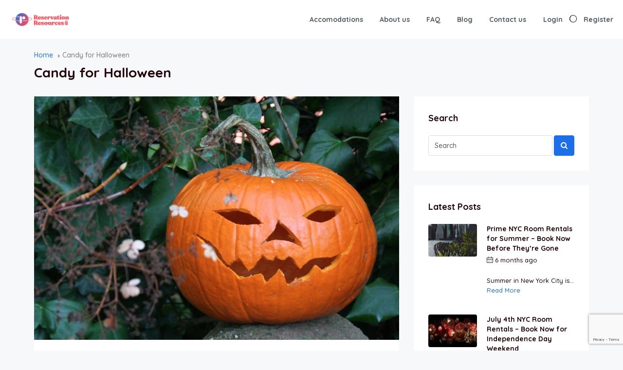

--- FILE ---
content_type: text/html; charset=utf-8
request_url: https://www.google.com/recaptcha/api2/anchor?ar=1&k=6Ldx9SYnAAAAAFuUDyTysoFqYeuH2gx_xyu5gNcm&co=aHR0cHM6Ly9yZXNlcnZhdGlvbnJlc291cmNlcy5jb206NDQz&hl=en&v=PoyoqOPhxBO7pBk68S4YbpHZ&size=invisible&anchor-ms=20000&execute-ms=30000&cb=8p0oppxbc9pb
body_size: 48998
content:
<!DOCTYPE HTML><html dir="ltr" lang="en"><head><meta http-equiv="Content-Type" content="text/html; charset=UTF-8">
<meta http-equiv="X-UA-Compatible" content="IE=edge">
<title>reCAPTCHA</title>
<style type="text/css">
/* cyrillic-ext */
@font-face {
  font-family: 'Roboto';
  font-style: normal;
  font-weight: 400;
  font-stretch: 100%;
  src: url(//fonts.gstatic.com/s/roboto/v48/KFO7CnqEu92Fr1ME7kSn66aGLdTylUAMa3GUBHMdazTgWw.woff2) format('woff2');
  unicode-range: U+0460-052F, U+1C80-1C8A, U+20B4, U+2DE0-2DFF, U+A640-A69F, U+FE2E-FE2F;
}
/* cyrillic */
@font-face {
  font-family: 'Roboto';
  font-style: normal;
  font-weight: 400;
  font-stretch: 100%;
  src: url(//fonts.gstatic.com/s/roboto/v48/KFO7CnqEu92Fr1ME7kSn66aGLdTylUAMa3iUBHMdazTgWw.woff2) format('woff2');
  unicode-range: U+0301, U+0400-045F, U+0490-0491, U+04B0-04B1, U+2116;
}
/* greek-ext */
@font-face {
  font-family: 'Roboto';
  font-style: normal;
  font-weight: 400;
  font-stretch: 100%;
  src: url(//fonts.gstatic.com/s/roboto/v48/KFO7CnqEu92Fr1ME7kSn66aGLdTylUAMa3CUBHMdazTgWw.woff2) format('woff2');
  unicode-range: U+1F00-1FFF;
}
/* greek */
@font-face {
  font-family: 'Roboto';
  font-style: normal;
  font-weight: 400;
  font-stretch: 100%;
  src: url(//fonts.gstatic.com/s/roboto/v48/KFO7CnqEu92Fr1ME7kSn66aGLdTylUAMa3-UBHMdazTgWw.woff2) format('woff2');
  unicode-range: U+0370-0377, U+037A-037F, U+0384-038A, U+038C, U+038E-03A1, U+03A3-03FF;
}
/* math */
@font-face {
  font-family: 'Roboto';
  font-style: normal;
  font-weight: 400;
  font-stretch: 100%;
  src: url(//fonts.gstatic.com/s/roboto/v48/KFO7CnqEu92Fr1ME7kSn66aGLdTylUAMawCUBHMdazTgWw.woff2) format('woff2');
  unicode-range: U+0302-0303, U+0305, U+0307-0308, U+0310, U+0312, U+0315, U+031A, U+0326-0327, U+032C, U+032F-0330, U+0332-0333, U+0338, U+033A, U+0346, U+034D, U+0391-03A1, U+03A3-03A9, U+03B1-03C9, U+03D1, U+03D5-03D6, U+03F0-03F1, U+03F4-03F5, U+2016-2017, U+2034-2038, U+203C, U+2040, U+2043, U+2047, U+2050, U+2057, U+205F, U+2070-2071, U+2074-208E, U+2090-209C, U+20D0-20DC, U+20E1, U+20E5-20EF, U+2100-2112, U+2114-2115, U+2117-2121, U+2123-214F, U+2190, U+2192, U+2194-21AE, U+21B0-21E5, U+21F1-21F2, U+21F4-2211, U+2213-2214, U+2216-22FF, U+2308-230B, U+2310, U+2319, U+231C-2321, U+2336-237A, U+237C, U+2395, U+239B-23B7, U+23D0, U+23DC-23E1, U+2474-2475, U+25AF, U+25B3, U+25B7, U+25BD, U+25C1, U+25CA, U+25CC, U+25FB, U+266D-266F, U+27C0-27FF, U+2900-2AFF, U+2B0E-2B11, U+2B30-2B4C, U+2BFE, U+3030, U+FF5B, U+FF5D, U+1D400-1D7FF, U+1EE00-1EEFF;
}
/* symbols */
@font-face {
  font-family: 'Roboto';
  font-style: normal;
  font-weight: 400;
  font-stretch: 100%;
  src: url(//fonts.gstatic.com/s/roboto/v48/KFO7CnqEu92Fr1ME7kSn66aGLdTylUAMaxKUBHMdazTgWw.woff2) format('woff2');
  unicode-range: U+0001-000C, U+000E-001F, U+007F-009F, U+20DD-20E0, U+20E2-20E4, U+2150-218F, U+2190, U+2192, U+2194-2199, U+21AF, U+21E6-21F0, U+21F3, U+2218-2219, U+2299, U+22C4-22C6, U+2300-243F, U+2440-244A, U+2460-24FF, U+25A0-27BF, U+2800-28FF, U+2921-2922, U+2981, U+29BF, U+29EB, U+2B00-2BFF, U+4DC0-4DFF, U+FFF9-FFFB, U+10140-1018E, U+10190-1019C, U+101A0, U+101D0-101FD, U+102E0-102FB, U+10E60-10E7E, U+1D2C0-1D2D3, U+1D2E0-1D37F, U+1F000-1F0FF, U+1F100-1F1AD, U+1F1E6-1F1FF, U+1F30D-1F30F, U+1F315, U+1F31C, U+1F31E, U+1F320-1F32C, U+1F336, U+1F378, U+1F37D, U+1F382, U+1F393-1F39F, U+1F3A7-1F3A8, U+1F3AC-1F3AF, U+1F3C2, U+1F3C4-1F3C6, U+1F3CA-1F3CE, U+1F3D4-1F3E0, U+1F3ED, U+1F3F1-1F3F3, U+1F3F5-1F3F7, U+1F408, U+1F415, U+1F41F, U+1F426, U+1F43F, U+1F441-1F442, U+1F444, U+1F446-1F449, U+1F44C-1F44E, U+1F453, U+1F46A, U+1F47D, U+1F4A3, U+1F4B0, U+1F4B3, U+1F4B9, U+1F4BB, U+1F4BF, U+1F4C8-1F4CB, U+1F4D6, U+1F4DA, U+1F4DF, U+1F4E3-1F4E6, U+1F4EA-1F4ED, U+1F4F7, U+1F4F9-1F4FB, U+1F4FD-1F4FE, U+1F503, U+1F507-1F50B, U+1F50D, U+1F512-1F513, U+1F53E-1F54A, U+1F54F-1F5FA, U+1F610, U+1F650-1F67F, U+1F687, U+1F68D, U+1F691, U+1F694, U+1F698, U+1F6AD, U+1F6B2, U+1F6B9-1F6BA, U+1F6BC, U+1F6C6-1F6CF, U+1F6D3-1F6D7, U+1F6E0-1F6EA, U+1F6F0-1F6F3, U+1F6F7-1F6FC, U+1F700-1F7FF, U+1F800-1F80B, U+1F810-1F847, U+1F850-1F859, U+1F860-1F887, U+1F890-1F8AD, U+1F8B0-1F8BB, U+1F8C0-1F8C1, U+1F900-1F90B, U+1F93B, U+1F946, U+1F984, U+1F996, U+1F9E9, U+1FA00-1FA6F, U+1FA70-1FA7C, U+1FA80-1FA89, U+1FA8F-1FAC6, U+1FACE-1FADC, U+1FADF-1FAE9, U+1FAF0-1FAF8, U+1FB00-1FBFF;
}
/* vietnamese */
@font-face {
  font-family: 'Roboto';
  font-style: normal;
  font-weight: 400;
  font-stretch: 100%;
  src: url(//fonts.gstatic.com/s/roboto/v48/KFO7CnqEu92Fr1ME7kSn66aGLdTylUAMa3OUBHMdazTgWw.woff2) format('woff2');
  unicode-range: U+0102-0103, U+0110-0111, U+0128-0129, U+0168-0169, U+01A0-01A1, U+01AF-01B0, U+0300-0301, U+0303-0304, U+0308-0309, U+0323, U+0329, U+1EA0-1EF9, U+20AB;
}
/* latin-ext */
@font-face {
  font-family: 'Roboto';
  font-style: normal;
  font-weight: 400;
  font-stretch: 100%;
  src: url(//fonts.gstatic.com/s/roboto/v48/KFO7CnqEu92Fr1ME7kSn66aGLdTylUAMa3KUBHMdazTgWw.woff2) format('woff2');
  unicode-range: U+0100-02BA, U+02BD-02C5, U+02C7-02CC, U+02CE-02D7, U+02DD-02FF, U+0304, U+0308, U+0329, U+1D00-1DBF, U+1E00-1E9F, U+1EF2-1EFF, U+2020, U+20A0-20AB, U+20AD-20C0, U+2113, U+2C60-2C7F, U+A720-A7FF;
}
/* latin */
@font-face {
  font-family: 'Roboto';
  font-style: normal;
  font-weight: 400;
  font-stretch: 100%;
  src: url(//fonts.gstatic.com/s/roboto/v48/KFO7CnqEu92Fr1ME7kSn66aGLdTylUAMa3yUBHMdazQ.woff2) format('woff2');
  unicode-range: U+0000-00FF, U+0131, U+0152-0153, U+02BB-02BC, U+02C6, U+02DA, U+02DC, U+0304, U+0308, U+0329, U+2000-206F, U+20AC, U+2122, U+2191, U+2193, U+2212, U+2215, U+FEFF, U+FFFD;
}
/* cyrillic-ext */
@font-face {
  font-family: 'Roboto';
  font-style: normal;
  font-weight: 500;
  font-stretch: 100%;
  src: url(//fonts.gstatic.com/s/roboto/v48/KFO7CnqEu92Fr1ME7kSn66aGLdTylUAMa3GUBHMdazTgWw.woff2) format('woff2');
  unicode-range: U+0460-052F, U+1C80-1C8A, U+20B4, U+2DE0-2DFF, U+A640-A69F, U+FE2E-FE2F;
}
/* cyrillic */
@font-face {
  font-family: 'Roboto';
  font-style: normal;
  font-weight: 500;
  font-stretch: 100%;
  src: url(//fonts.gstatic.com/s/roboto/v48/KFO7CnqEu92Fr1ME7kSn66aGLdTylUAMa3iUBHMdazTgWw.woff2) format('woff2');
  unicode-range: U+0301, U+0400-045F, U+0490-0491, U+04B0-04B1, U+2116;
}
/* greek-ext */
@font-face {
  font-family: 'Roboto';
  font-style: normal;
  font-weight: 500;
  font-stretch: 100%;
  src: url(//fonts.gstatic.com/s/roboto/v48/KFO7CnqEu92Fr1ME7kSn66aGLdTylUAMa3CUBHMdazTgWw.woff2) format('woff2');
  unicode-range: U+1F00-1FFF;
}
/* greek */
@font-face {
  font-family: 'Roboto';
  font-style: normal;
  font-weight: 500;
  font-stretch: 100%;
  src: url(//fonts.gstatic.com/s/roboto/v48/KFO7CnqEu92Fr1ME7kSn66aGLdTylUAMa3-UBHMdazTgWw.woff2) format('woff2');
  unicode-range: U+0370-0377, U+037A-037F, U+0384-038A, U+038C, U+038E-03A1, U+03A3-03FF;
}
/* math */
@font-face {
  font-family: 'Roboto';
  font-style: normal;
  font-weight: 500;
  font-stretch: 100%;
  src: url(//fonts.gstatic.com/s/roboto/v48/KFO7CnqEu92Fr1ME7kSn66aGLdTylUAMawCUBHMdazTgWw.woff2) format('woff2');
  unicode-range: U+0302-0303, U+0305, U+0307-0308, U+0310, U+0312, U+0315, U+031A, U+0326-0327, U+032C, U+032F-0330, U+0332-0333, U+0338, U+033A, U+0346, U+034D, U+0391-03A1, U+03A3-03A9, U+03B1-03C9, U+03D1, U+03D5-03D6, U+03F0-03F1, U+03F4-03F5, U+2016-2017, U+2034-2038, U+203C, U+2040, U+2043, U+2047, U+2050, U+2057, U+205F, U+2070-2071, U+2074-208E, U+2090-209C, U+20D0-20DC, U+20E1, U+20E5-20EF, U+2100-2112, U+2114-2115, U+2117-2121, U+2123-214F, U+2190, U+2192, U+2194-21AE, U+21B0-21E5, U+21F1-21F2, U+21F4-2211, U+2213-2214, U+2216-22FF, U+2308-230B, U+2310, U+2319, U+231C-2321, U+2336-237A, U+237C, U+2395, U+239B-23B7, U+23D0, U+23DC-23E1, U+2474-2475, U+25AF, U+25B3, U+25B7, U+25BD, U+25C1, U+25CA, U+25CC, U+25FB, U+266D-266F, U+27C0-27FF, U+2900-2AFF, U+2B0E-2B11, U+2B30-2B4C, U+2BFE, U+3030, U+FF5B, U+FF5D, U+1D400-1D7FF, U+1EE00-1EEFF;
}
/* symbols */
@font-face {
  font-family: 'Roboto';
  font-style: normal;
  font-weight: 500;
  font-stretch: 100%;
  src: url(//fonts.gstatic.com/s/roboto/v48/KFO7CnqEu92Fr1ME7kSn66aGLdTylUAMaxKUBHMdazTgWw.woff2) format('woff2');
  unicode-range: U+0001-000C, U+000E-001F, U+007F-009F, U+20DD-20E0, U+20E2-20E4, U+2150-218F, U+2190, U+2192, U+2194-2199, U+21AF, U+21E6-21F0, U+21F3, U+2218-2219, U+2299, U+22C4-22C6, U+2300-243F, U+2440-244A, U+2460-24FF, U+25A0-27BF, U+2800-28FF, U+2921-2922, U+2981, U+29BF, U+29EB, U+2B00-2BFF, U+4DC0-4DFF, U+FFF9-FFFB, U+10140-1018E, U+10190-1019C, U+101A0, U+101D0-101FD, U+102E0-102FB, U+10E60-10E7E, U+1D2C0-1D2D3, U+1D2E0-1D37F, U+1F000-1F0FF, U+1F100-1F1AD, U+1F1E6-1F1FF, U+1F30D-1F30F, U+1F315, U+1F31C, U+1F31E, U+1F320-1F32C, U+1F336, U+1F378, U+1F37D, U+1F382, U+1F393-1F39F, U+1F3A7-1F3A8, U+1F3AC-1F3AF, U+1F3C2, U+1F3C4-1F3C6, U+1F3CA-1F3CE, U+1F3D4-1F3E0, U+1F3ED, U+1F3F1-1F3F3, U+1F3F5-1F3F7, U+1F408, U+1F415, U+1F41F, U+1F426, U+1F43F, U+1F441-1F442, U+1F444, U+1F446-1F449, U+1F44C-1F44E, U+1F453, U+1F46A, U+1F47D, U+1F4A3, U+1F4B0, U+1F4B3, U+1F4B9, U+1F4BB, U+1F4BF, U+1F4C8-1F4CB, U+1F4D6, U+1F4DA, U+1F4DF, U+1F4E3-1F4E6, U+1F4EA-1F4ED, U+1F4F7, U+1F4F9-1F4FB, U+1F4FD-1F4FE, U+1F503, U+1F507-1F50B, U+1F50D, U+1F512-1F513, U+1F53E-1F54A, U+1F54F-1F5FA, U+1F610, U+1F650-1F67F, U+1F687, U+1F68D, U+1F691, U+1F694, U+1F698, U+1F6AD, U+1F6B2, U+1F6B9-1F6BA, U+1F6BC, U+1F6C6-1F6CF, U+1F6D3-1F6D7, U+1F6E0-1F6EA, U+1F6F0-1F6F3, U+1F6F7-1F6FC, U+1F700-1F7FF, U+1F800-1F80B, U+1F810-1F847, U+1F850-1F859, U+1F860-1F887, U+1F890-1F8AD, U+1F8B0-1F8BB, U+1F8C0-1F8C1, U+1F900-1F90B, U+1F93B, U+1F946, U+1F984, U+1F996, U+1F9E9, U+1FA00-1FA6F, U+1FA70-1FA7C, U+1FA80-1FA89, U+1FA8F-1FAC6, U+1FACE-1FADC, U+1FADF-1FAE9, U+1FAF0-1FAF8, U+1FB00-1FBFF;
}
/* vietnamese */
@font-face {
  font-family: 'Roboto';
  font-style: normal;
  font-weight: 500;
  font-stretch: 100%;
  src: url(//fonts.gstatic.com/s/roboto/v48/KFO7CnqEu92Fr1ME7kSn66aGLdTylUAMa3OUBHMdazTgWw.woff2) format('woff2');
  unicode-range: U+0102-0103, U+0110-0111, U+0128-0129, U+0168-0169, U+01A0-01A1, U+01AF-01B0, U+0300-0301, U+0303-0304, U+0308-0309, U+0323, U+0329, U+1EA0-1EF9, U+20AB;
}
/* latin-ext */
@font-face {
  font-family: 'Roboto';
  font-style: normal;
  font-weight: 500;
  font-stretch: 100%;
  src: url(//fonts.gstatic.com/s/roboto/v48/KFO7CnqEu92Fr1ME7kSn66aGLdTylUAMa3KUBHMdazTgWw.woff2) format('woff2');
  unicode-range: U+0100-02BA, U+02BD-02C5, U+02C7-02CC, U+02CE-02D7, U+02DD-02FF, U+0304, U+0308, U+0329, U+1D00-1DBF, U+1E00-1E9F, U+1EF2-1EFF, U+2020, U+20A0-20AB, U+20AD-20C0, U+2113, U+2C60-2C7F, U+A720-A7FF;
}
/* latin */
@font-face {
  font-family: 'Roboto';
  font-style: normal;
  font-weight: 500;
  font-stretch: 100%;
  src: url(//fonts.gstatic.com/s/roboto/v48/KFO7CnqEu92Fr1ME7kSn66aGLdTylUAMa3yUBHMdazQ.woff2) format('woff2');
  unicode-range: U+0000-00FF, U+0131, U+0152-0153, U+02BB-02BC, U+02C6, U+02DA, U+02DC, U+0304, U+0308, U+0329, U+2000-206F, U+20AC, U+2122, U+2191, U+2193, U+2212, U+2215, U+FEFF, U+FFFD;
}
/* cyrillic-ext */
@font-face {
  font-family: 'Roboto';
  font-style: normal;
  font-weight: 900;
  font-stretch: 100%;
  src: url(//fonts.gstatic.com/s/roboto/v48/KFO7CnqEu92Fr1ME7kSn66aGLdTylUAMa3GUBHMdazTgWw.woff2) format('woff2');
  unicode-range: U+0460-052F, U+1C80-1C8A, U+20B4, U+2DE0-2DFF, U+A640-A69F, U+FE2E-FE2F;
}
/* cyrillic */
@font-face {
  font-family: 'Roboto';
  font-style: normal;
  font-weight: 900;
  font-stretch: 100%;
  src: url(//fonts.gstatic.com/s/roboto/v48/KFO7CnqEu92Fr1ME7kSn66aGLdTylUAMa3iUBHMdazTgWw.woff2) format('woff2');
  unicode-range: U+0301, U+0400-045F, U+0490-0491, U+04B0-04B1, U+2116;
}
/* greek-ext */
@font-face {
  font-family: 'Roboto';
  font-style: normal;
  font-weight: 900;
  font-stretch: 100%;
  src: url(//fonts.gstatic.com/s/roboto/v48/KFO7CnqEu92Fr1ME7kSn66aGLdTylUAMa3CUBHMdazTgWw.woff2) format('woff2');
  unicode-range: U+1F00-1FFF;
}
/* greek */
@font-face {
  font-family: 'Roboto';
  font-style: normal;
  font-weight: 900;
  font-stretch: 100%;
  src: url(//fonts.gstatic.com/s/roboto/v48/KFO7CnqEu92Fr1ME7kSn66aGLdTylUAMa3-UBHMdazTgWw.woff2) format('woff2');
  unicode-range: U+0370-0377, U+037A-037F, U+0384-038A, U+038C, U+038E-03A1, U+03A3-03FF;
}
/* math */
@font-face {
  font-family: 'Roboto';
  font-style: normal;
  font-weight: 900;
  font-stretch: 100%;
  src: url(//fonts.gstatic.com/s/roboto/v48/KFO7CnqEu92Fr1ME7kSn66aGLdTylUAMawCUBHMdazTgWw.woff2) format('woff2');
  unicode-range: U+0302-0303, U+0305, U+0307-0308, U+0310, U+0312, U+0315, U+031A, U+0326-0327, U+032C, U+032F-0330, U+0332-0333, U+0338, U+033A, U+0346, U+034D, U+0391-03A1, U+03A3-03A9, U+03B1-03C9, U+03D1, U+03D5-03D6, U+03F0-03F1, U+03F4-03F5, U+2016-2017, U+2034-2038, U+203C, U+2040, U+2043, U+2047, U+2050, U+2057, U+205F, U+2070-2071, U+2074-208E, U+2090-209C, U+20D0-20DC, U+20E1, U+20E5-20EF, U+2100-2112, U+2114-2115, U+2117-2121, U+2123-214F, U+2190, U+2192, U+2194-21AE, U+21B0-21E5, U+21F1-21F2, U+21F4-2211, U+2213-2214, U+2216-22FF, U+2308-230B, U+2310, U+2319, U+231C-2321, U+2336-237A, U+237C, U+2395, U+239B-23B7, U+23D0, U+23DC-23E1, U+2474-2475, U+25AF, U+25B3, U+25B7, U+25BD, U+25C1, U+25CA, U+25CC, U+25FB, U+266D-266F, U+27C0-27FF, U+2900-2AFF, U+2B0E-2B11, U+2B30-2B4C, U+2BFE, U+3030, U+FF5B, U+FF5D, U+1D400-1D7FF, U+1EE00-1EEFF;
}
/* symbols */
@font-face {
  font-family: 'Roboto';
  font-style: normal;
  font-weight: 900;
  font-stretch: 100%;
  src: url(//fonts.gstatic.com/s/roboto/v48/KFO7CnqEu92Fr1ME7kSn66aGLdTylUAMaxKUBHMdazTgWw.woff2) format('woff2');
  unicode-range: U+0001-000C, U+000E-001F, U+007F-009F, U+20DD-20E0, U+20E2-20E4, U+2150-218F, U+2190, U+2192, U+2194-2199, U+21AF, U+21E6-21F0, U+21F3, U+2218-2219, U+2299, U+22C4-22C6, U+2300-243F, U+2440-244A, U+2460-24FF, U+25A0-27BF, U+2800-28FF, U+2921-2922, U+2981, U+29BF, U+29EB, U+2B00-2BFF, U+4DC0-4DFF, U+FFF9-FFFB, U+10140-1018E, U+10190-1019C, U+101A0, U+101D0-101FD, U+102E0-102FB, U+10E60-10E7E, U+1D2C0-1D2D3, U+1D2E0-1D37F, U+1F000-1F0FF, U+1F100-1F1AD, U+1F1E6-1F1FF, U+1F30D-1F30F, U+1F315, U+1F31C, U+1F31E, U+1F320-1F32C, U+1F336, U+1F378, U+1F37D, U+1F382, U+1F393-1F39F, U+1F3A7-1F3A8, U+1F3AC-1F3AF, U+1F3C2, U+1F3C4-1F3C6, U+1F3CA-1F3CE, U+1F3D4-1F3E0, U+1F3ED, U+1F3F1-1F3F3, U+1F3F5-1F3F7, U+1F408, U+1F415, U+1F41F, U+1F426, U+1F43F, U+1F441-1F442, U+1F444, U+1F446-1F449, U+1F44C-1F44E, U+1F453, U+1F46A, U+1F47D, U+1F4A3, U+1F4B0, U+1F4B3, U+1F4B9, U+1F4BB, U+1F4BF, U+1F4C8-1F4CB, U+1F4D6, U+1F4DA, U+1F4DF, U+1F4E3-1F4E6, U+1F4EA-1F4ED, U+1F4F7, U+1F4F9-1F4FB, U+1F4FD-1F4FE, U+1F503, U+1F507-1F50B, U+1F50D, U+1F512-1F513, U+1F53E-1F54A, U+1F54F-1F5FA, U+1F610, U+1F650-1F67F, U+1F687, U+1F68D, U+1F691, U+1F694, U+1F698, U+1F6AD, U+1F6B2, U+1F6B9-1F6BA, U+1F6BC, U+1F6C6-1F6CF, U+1F6D3-1F6D7, U+1F6E0-1F6EA, U+1F6F0-1F6F3, U+1F6F7-1F6FC, U+1F700-1F7FF, U+1F800-1F80B, U+1F810-1F847, U+1F850-1F859, U+1F860-1F887, U+1F890-1F8AD, U+1F8B0-1F8BB, U+1F8C0-1F8C1, U+1F900-1F90B, U+1F93B, U+1F946, U+1F984, U+1F996, U+1F9E9, U+1FA00-1FA6F, U+1FA70-1FA7C, U+1FA80-1FA89, U+1FA8F-1FAC6, U+1FACE-1FADC, U+1FADF-1FAE9, U+1FAF0-1FAF8, U+1FB00-1FBFF;
}
/* vietnamese */
@font-face {
  font-family: 'Roboto';
  font-style: normal;
  font-weight: 900;
  font-stretch: 100%;
  src: url(//fonts.gstatic.com/s/roboto/v48/KFO7CnqEu92Fr1ME7kSn66aGLdTylUAMa3OUBHMdazTgWw.woff2) format('woff2');
  unicode-range: U+0102-0103, U+0110-0111, U+0128-0129, U+0168-0169, U+01A0-01A1, U+01AF-01B0, U+0300-0301, U+0303-0304, U+0308-0309, U+0323, U+0329, U+1EA0-1EF9, U+20AB;
}
/* latin-ext */
@font-face {
  font-family: 'Roboto';
  font-style: normal;
  font-weight: 900;
  font-stretch: 100%;
  src: url(//fonts.gstatic.com/s/roboto/v48/KFO7CnqEu92Fr1ME7kSn66aGLdTylUAMa3KUBHMdazTgWw.woff2) format('woff2');
  unicode-range: U+0100-02BA, U+02BD-02C5, U+02C7-02CC, U+02CE-02D7, U+02DD-02FF, U+0304, U+0308, U+0329, U+1D00-1DBF, U+1E00-1E9F, U+1EF2-1EFF, U+2020, U+20A0-20AB, U+20AD-20C0, U+2113, U+2C60-2C7F, U+A720-A7FF;
}
/* latin */
@font-face {
  font-family: 'Roboto';
  font-style: normal;
  font-weight: 900;
  font-stretch: 100%;
  src: url(//fonts.gstatic.com/s/roboto/v48/KFO7CnqEu92Fr1ME7kSn66aGLdTylUAMa3yUBHMdazQ.woff2) format('woff2');
  unicode-range: U+0000-00FF, U+0131, U+0152-0153, U+02BB-02BC, U+02C6, U+02DA, U+02DC, U+0304, U+0308, U+0329, U+2000-206F, U+20AC, U+2122, U+2191, U+2193, U+2212, U+2215, U+FEFF, U+FFFD;
}

</style>
<link rel="stylesheet" type="text/css" href="https://www.gstatic.com/recaptcha/releases/PoyoqOPhxBO7pBk68S4YbpHZ/styles__ltr.css">
<script nonce="IIcbeJLw5FnAflRepYMkNQ" type="text/javascript">window['__recaptcha_api'] = 'https://www.google.com/recaptcha/api2/';</script>
<script type="text/javascript" src="https://www.gstatic.com/recaptcha/releases/PoyoqOPhxBO7pBk68S4YbpHZ/recaptcha__en.js" nonce="IIcbeJLw5FnAflRepYMkNQ">
      
    </script></head>
<body><div id="rc-anchor-alert" class="rc-anchor-alert"></div>
<input type="hidden" id="recaptcha-token" value="[base64]">
<script type="text/javascript" nonce="IIcbeJLw5FnAflRepYMkNQ">
      recaptcha.anchor.Main.init("[\x22ainput\x22,[\x22bgdata\x22,\x22\x22,\[base64]/[base64]/[base64]/[base64]/[base64]/[base64]/[base64]/[base64]/[base64]/[base64]\\u003d\x22,\[base64]\\u003d\\u003d\x22,\[base64]/CqMKcAWXCjm3CgA3CtFHDhBkgw7k4WcOwTMKOw5QuQMKNwq3CqcKqw4wLAW/[base64]/ClRHDmR4/[base64]/DqMOAw7NYSSrDs8Obw5vDshJBWcO+wpNOw6Jsw4kBwrfCr3sWTQLDqlTDo8O9a8OiwolOworDuMO6wpjDkcONAHZQWn/DuHI9wp3DhhU4KcOEG8Kxw6XDpsOFwqfDl8KTwpMpdcOUwobCo8Kcf8KVw5wISMKXw7jCpcOGQsKLHjfChwPDhsOkw4hedGY+Z8Kew7/[base64]/CngDClwlWLjvCpsKAJCFSwpTCiUzDjsOPC8KNAnd7TsORW8Kaw5rChG/[base64]/[base64]/[base64]/UsKkBcKMwqzCtjcrecOIw5gpw6TCpms6eMOzwqMywpbDuMK7w7RYw5sfPBUQw5cqMgfCgMKhwo9Nw4jDgBwAwp4ZVANscknCrGJhwr7DncK+NcKcOsOAYR/CgMKZw7bCs8KUwq9Rw5sZOyrDpyHDkQkiwrjDnU17DHbDoAA/[base64]/[base64]/[base64]/w6rDm8Ozw7HDg2gIJEQ3OMOxdTPDqy3CkgcBUkUMXcOdw5jCjcKPfcKsw4YcNMKZPsKJw6cvw4whfMKQw78iwqvCjnkUf1MbwpPCs1/[base64]/DkC0gwqZww4g4ZMOydQ8dwpDCocKrF8O7w4pFwopGfyozUTnDsEEmL8OAXRnDoMOOWsKlX3E/DcOSU8KZw4/Dq2rDuMOhwp4ow4VBKBlEw73CvXcQYcO3w64/[base64]/CjcK3f1DDqGXCkGrDn3rCncKtL0zDiGwZfMO2w58bFcO9XMK5w78Ew43Dh3/DvwMlw4jDnMObw6wBQcOtCicfP8OpF13CoiTDvcOccyk9cMKYZQ8Bwr9+W27DnQ4LMG/DocOXwqwdaUfCo1LCnhLDhS0lw4t3w4bCnsKswqjCrsKXw5HDlGXCosOxL2DCpMKhI8KAwoUDN8KOZMOUw7g0w6E9dETDrxLDgAwCT8KLWVbCpE/[base64]/Co0glTQNHw7vDm8KDCcOrw7TCoSd6HMK9Q1zDtU3Cn0EAw7EHEMOqRMOLw6bCvxvDg1cdCcKqwoVPVcOXw6PDlMKSw71nDkUjwr/CrcOuSh12VBHClgtFQ8OhcsKeAW1Sw5zDhAPDu8KudMOlRcKgGsOXRMKLEMOnwqRywpFGPTnDsAhEL2vDtXbDuQ9ew5I4SyAwUD8uHTHCnMKrSMO6AsKkw7zDsRfCpSfDqcO1woTDg3pzw4/CgcK5wpQBPsKlMsOvwqzCuG/ChSbDoRsQScKAaG3Dhx4vGsKwwqkxw4xde8KaQy96w7rCnDsvS1wew5PDpMKyCRPCksO9wqjDkcOAw40uQXJgwpPDs8KCwoMDOMKNwrHCtMKcE8O/wq/CtMKSw7fDr00sNMOhwoFPwqUNOsK9wqrDhMKONX3DhMOCTgDDncKmKDrDmMK4wrPCmi7DmDrCr8OSw51yw6DChMO8FGTDkmjCnHzDn8OswpLDnQrCs1wGw6ZnLcO/WsKhw73DgiHDqjTDsz7DmDNCAVcvw6wDw4HCuR4oTMOLDcOXwo9jRDdIwpYTa3TDp3LDuMKTw4bDucKPwrYkw59ow5hzc8ODwrULworDocKbw7kFw67Cs8KkVsO/asK6K8OCDx04wpkyw71eHcORwpojUjbDkcK7I8KWeAjCi8Oqw4zDsCXCvcKaw5M/wrEWwrgGw5bDpCsRcMKBaRpMDMK/[base64]/[base64]/DmMKSBVnDtsKaQHDDmDTDt8OoVSLCkxzDl8KMwphWUMOHHF9Lw5JhwrHDmsKVw6JmBwIdwrvDgsKcJMOXwrbDncO2w5lBwpk9CDFhDADDrMKkWCLDq8ODwo/CmkrCixXCgMKGfMKDwot6wrfCrmpXHgEGw57ChiXDosO3w5HConYowpw7w6NsR8KxwoPDrsONVMK1wpN8w6Uiw6cOWFIqMlDCoBTDhhXDmcO3HsOyWhYswq9hFMOiLFRHw6HCvsKBVkbDtMOUN3oYUcKYRMKFLE/DsT4ew5owb1fDmTJTJG7CiMOrMMOfw7zCgU4QwosTw5c3wr7DqSYgwoTDssO8w5txwprDpcKnw7EPXcOnwofDoDkCY8K6KcOUAQ0Zw5FcUSfDqsKdZcOVw58+cMKBeUXDjR/ClcK4w5LCmcKyw6AoKsKoVsO4w5PDrMKGwq49w5nDi0vCrcK+wotxaXoWYUwRwrrDtsKcL8O8B8KkOzPDnjrCsMKOwrsQwpk3UsKvcxs8w6/CsMK1GkV5eT/DlcKkGGPDkhRPYsO4RsKwfyMBwpvDiMOnwpXDvjAefMOHw4zCpsKww50Iw45Iw5hzwqPDo8OqXsO/fsOnwqImwro3W8KBMmkqw7TCjD4cw7XCsDMawqnDjVPCnk8Zw7DCrMKiwohUOR7DjMOIwrgaGsOZXsKuw68PJsO3NUk4Kk7DqcKMAcOzOcO2BQJZTsK9DcKZTBV5PDLCt8K0w5p/cMOUZ1MMMEtkwr7CpsOsTFXDmwLDnRTDtB3CksKvwo80D8OxwrXCjzTDmcOBahbDsH8bDxdNF8O5c8KgW2fDrjF9wqgJDwDCuMKTw4/CncK7fhIFw57DgkJMT3bCucK6wrHCr8Kaw47DmsKQwqXDn8O6wrlaRkfCjMK6C1EJDcOAw64Ow6DDmsOUw57Cu0jDhMKpwpfCh8KHwrssT8KvDnvDscKHecKQQ8O0wrbDnRhSwql6wp4xSsK0BBTCi8K/w7vCvybDrsOSwojDgsOVTg8wwp/Cl8K9wo3DuGl1w7l5WMKow78FCcKIw5V5wpcEUnZZbFXDlx9XaHhVw7t8wpPDusKswofDtglKwplpwp4TbQ4Cw5HDmsO7AcKMfcKsXMOzUSo1wpskw5fDplzDjwHCu3YiCcK3wrlrJ8Ozwq54worDhkjDgEU/wojCm8Kew4nClMKQKcOnwozDkMKRw610JcKYdSxuw4XCkMKXwpPCnlVUHmYsQcKvBXDDkMKUaAPCjsOpwqvDhMOhwpvCqcOQWMKsw7/Dv8OldMK6UMKWwqgBDE7Cg1VObsKVw4XDiMKpBMKeWsO8wr0DD0TDvyDDkilyHQxtRxVyJ38IwqwYw7s7wqLCj8OkccKcw5jDpFlsAkM+XcKManzDosK0wrTDpcK5c17CjcO2NUjDhcKHAynDvjJzwp/[base64]/Co8OTw4HCgMOUw4Q0PMKJwrdVP8Oaw4TCgXnCocOdwpPCnUZMw4HCnmzDqjTDnsOrfj7DpFVDw6vCjgw8w5rDtsKSw7rDmnPCjMKLw4hAwrbDrnrCjcKbJSUJw7vClWvDu8OzZMOQV8OREk/CrFFKK8KSSsOAWwjChsKbwpJYFEPCrV0SHcOEw6fDqsKRQsOufcOsbsKpw7vDvBLDjQ7DgsOzK8K/wrIlwpvDlxA7LgrDmUjCjRReCUxdwqfCmWzCqsOgciDCmsKGSMKjfsKaM03ChcKswpvDt8KIB2HCkjnDlzISw5/Cq8OQw6zChsKuw78vXwnCrMOhwpdyK8KTw67DgRTDk8O9wpvDlhdBaMOKw4sbLcKiwoDCnFFbMGnDmWY/[base64]/[base64]/[base64]/Dv8OIYcOgU0DDuRfCu1fDpcKfw4/CpcKSwqzCtwIdwpDCs8K5DsOpwpIKAsKHL8KFw4ERXcKgwpl+JMKaw4nDjGpXJD3DssOuagUOw7R9woHDn8KMZ8KWwrZ5w6/[base64]/DoEjDisKFKMKVLF3Ck8KbWi8mKMOUV2TCjcObeMOebcK9wokZYDzDlsKpA8OODcOHwprDr8OIwrbDrnLDnXoiJsOjT0jDlMKCwoEhwqDCocODwqfClCgvw4IfwrjCjnfDnSl/BidkPcOSw4bDmcORLMKjRMOWYcO+bCxefAZLEcKww6FJSCfDt8KCwpbCp10HwrDCrEtmFcK5YQ7DqsKGwovDnMO4UCdNAcKLN1nCvQhxw6jCgMKLJ8O6w5PDsiHDpRLCvFnDiijCncOEw5HDg8Khw4wBwqjDqHXDqcKzfVxXw6dZwqzDt8ORwqXCi8Oyw5tiwr/[base64]/DgMONw65+WHHDicKjw4LCmMOhw4xNQU/[base64]/[base64]/wr/ChVZXch7Ci1rDqcKCf8KEeiETIhYWd8KywoV3wqjCuFklw5pVwpRhGWZYw7wFNQvDhWLDsVpNwpxJw7LChMO+fcKhIwgFwqLCq8O3NTpWwp4Iw6hYcRXDocO7w6RJHMO5wqLClWdvCMOewq7DlWdTw6ZOCMOPQl/CjWnCgMOiw5kAw5PCgsO9wo3Ch8KQSnfDtsK8wr49HMOnw6PChGQXwrNLBTgnwrpmw5vDusOzUgMww6Zuw5bDs8OHRsKEw48hwpAiJsOIwq8ewoDCkTpAeUVwwoU3woTCpcK5wojDrl1IwqYqw4/DiBTDiMO/[base64]/DkWbDrwsdwo3DhsKxfhbCuDI3FcKwworDoU/DgcOywqNDwodreUAyC1Jew7PChcKDw69ZEm3CvAbDnMOiwrHDomnDucKrBg7DpMOqC8K5S8OqwpLCrw7DosKcwoXCtVvDnsO/w6LCq8Ofwq9QwqgwdMKuFy3DmsK1w4PClj3CuMKaw77CuCZBYsOLw7rCjgHCl3zDl8KqUlTCuhzDlMOPHWvClAJtbMKQwqzCnykAcg/Ds8Krw7sUVlQywp3DjRLDjUFUUlhqw6zCsgc9W1ZNK1fCpm1CwobDjFPCmXbDv8KIwprDnFs0wqpqYMOawpPDtsKMwovChxkDw6kDw7PCm8K8Ql0nwoDCrcOEwqHCqF/DkMOhB0l4wod9Ej8dw4PCnwlHw4UFw5RbZMOgUVU3wq4IJMOrw7NNAsK0woPCv8O0w5UNw7jCocO5RcK8w7LDmsOJMcOmU8KMwp40wrjDn3tlSVrCljQ1HgbDvsOCwpTDhsOxwoPCnsOPwqrChEttw5PDu8OUw4vCqywQJcOYWGsDRTrCnBfDoh/DssKoTsOwOCgYKMKaw4F0VsKCJsOSwrAQA8K4wp/DqsK+w7gjSWgbfHB9wobDghAMAsKHcnbCl8OFRE3Dji/[base64]/CiMKswpjCjRZvw5Z8w6tjwpc6T8KOwoV0P03CjMKGYmvCgg4neQw4aQHDvcKXw4zChcO6wqjCi1fDmxY+ZhrCrl1fAsK+w7vDlMODwrDDucOfB8OpcS/Dn8Kiw5siw4tlUsO0dcObC8KDwrFHHClzdsKmdcKqwrfCvEVPP2rDmsOaIhZAYMKyO8O5IxRvFMKvwoh0w4lnPkjCpGs6w7DDkXBXOBJew7HDmMKHwo4WFn7Dq8O/wo8daxNvw4kjw6dUGcK6RyLCgcOXwq/CjwsSVcOXwpN8w5MGdsKBP8KCw6VNOFszRsKRwqXCsBXCog0Awr5Pw7bCgMKhw7N6QVLDo2BIw7ZZwofDkcKQPV5uwr/DhGsWCikyw7XDuMKeQcOww4DDg8OQwpPDvsKwwocAwr9DYwF+FsOpwoPDpFY1w4XDmsOWZcOGwoDCmMKIw5fDoMOnwrbDusKbwrzDizjDtXDCqcK8wqt8PsOewrY3LlTDuCQmOjzDlMOAdsKUZsOFw5bCmDRIXsKfK3TDucKEWMOmwoFSwo04woUlMMKdwpZ1X8O/fA1WwosKw7PDnC/DpUxtKSLCgTjDkx1Rw7k0w7nCiXgSw4rDhsKkwrp9CUPDuF3DrcOxDSPDmsOswpo+McOOwpPDoT44w7U2wpLCpcOww7o2w6BwJHDCtDg/w41/wpbCisOaAz/[base64]/[base64]/DmiAzVhBDHlvCkcOTf8KTeMK3UcO5asO/PsOXNMOyw5bDlAYhV8KXd2IHw5rCmhjCjMKpwpDCsiXDhSwmw4E0wrXCukchwpTCkcKRwozDgF/Dt0/DsQDCuE4/w7LCnEJLNsKvajDDisOxXMKLw7/ClBdMWMKgHV/CpXjDoEATw6dVw4/Cng3Do1bDsnTCgG1/S8OyK8KEPcOSfn/DisOswppCw5zCjsO4wpDCp8KtwpLCjMOtw6vDscO/[base64]/ChMOzw4TCqCTCmsKfNCLDkcK/w77CksKUw4TCkMKZw7MdwpIHw60UZj5cw5QQwpkOwoHDni/CtyAWICsswonDlihDw6fDoMOlwozDqAMmLcKAw4sLwrDCn8OxZsKGEQbCiGfCqW/CtzQNw7Eawp/DhBFoWsOEeMKNT8Kdw5x1Nz5INELDusOvQ3wCwo3CglHCuxnCisKMWsOiw64zwqhswqcDw77CpA3Chw10ShQQH3rDmzjDgh7DoRcwA8OTwoIgw6XDsHLCgcKNw7/Dg8K+YVbCiMKCwrk4wobCpMKPwpczXsK7XcO4wqDCmMOswrY9w5EDCMKSwr/CjMO6JcKdwrURDMKww5FUZj3DoxDCucOTcsOVRMOIw7bDvg0YGMOcbsO3wr9Gw6NSw41twoZiasOpVmrCunFdw4MWPk1jLGXDm8KfwpQ+TMOFw4bDh8O4w4p9dwRCDMOOw4dqw7kKCioKEEDCtMKKNFzDtcO5w7AlVS/[base64]/w4cvw6vDsWkvakjDrsKuCnErw5XChsOuwqnCrDXDtcOHPE0THmo8wqAHwpzDu0/Cgnl/wr5OSmvCocK0R8Ozc8KIwpXDhcKuwp7Cuy3DlDkXw5PCgMK1woJDe8KbCEvCtcOWf0TDnA9Mw5xswpAQMTXDon9Hw6TCk8KYw7wGw78uw7jCqWdSGsKSwo4xw55Hwpw9dgnCgX/Dryofw6LDm8Oww6jCpSIVwoNpaQ7DsS/[base64]/CkSlGwpAyIMOpFsKnVcKKTsKnSl/CrSddaiZ2wr/CqMOLI8OCIiXDosKGfsKpw4NbwprDsHfCuMOPwpTCtRDCr8KTwrzDl27Du2vCicKKw6fDpsKCMMOzT8KAwrxdHsKJwqUow6XCtsKacMO+woDDgHVLwrrCqzUHw4Zpwo/CkhF8w5HDvsOEw6tsEcKyfcOVSzLCtywOW0YFCcO1OcKfw7oaB2HDkRDDl1/CscO4wrbDuSUZwq7DmFzCljnCj8KdP8OrLsKywpvDncOfYMKbw4jCtsKWLcK+w49KwrwtIsKCLMK3dcOBw6AKamvCu8O2w4TDqG1wIwTCisO/X8O8w5pgBMOgwoXCssKewrDDqMOcwqHCrEvCgMKcFMOFOsO8ZcObwpgaLMONwq0Cw7hvw641WjbDmsKLU8KDPjXDrMORw6DCi1tuwoALdSkZwq3DmDDCnMKpw5YGwqpsFXjCusODbcOqcQsrOcOUw67Cu0nDpXjCkcKqdsKxw6xBw43Cpycsw6EvwovDosK/[base64]/[base64]/P8O0OEZKwrvChsOew5HDvmfDsADDmcKlTMO1LG8qw6PCncKfwqYCEmJIwqzCu0rCjMOhCMKpwrtdHAnDkzLCqEEXwoFQXC9iw6VYw5DDsMKHEUDCq0XDp8OjZx/DhgfDkMO5wr9fwqjDs8OMAXrDtA8VaSbDjcOFwpTDp8OIwr8GVsKgT8OXwoZ2XjYuIsO/wp0kwoZwE2oiKTUWe8Odw5wFOSEqUTLChMK7I8OEwqnChFnDvMKZYCLClDrCsC9qNMK3wrwVw7jCmsOFwrJzw7EMwrY0NTs0C1xTF1/CgcOlNcOOXnAaKcObw745Z8Ocw5pAecKBXDoXwocVVsO5wrPCtcKvXRB7wo87w63CmEvDt8Ktw4JAZTDCo8KOw7PCqjI0f8KQwqvCjl7DhcKGw596w45KGHPCpsK8w7LDpFrCmcKDc8OkCk1TwpvCsyMybyFawqtjw5LCr8O2woLDpsKgwp3Dhm/[base64]/DkcOhAXbDpMOjwrADwofDuMOVE8OPwrjCn8KswqLCksKXw6DCrcOVccOhw6nDmUJNEGzDocKTw6TDrsOVCwN/EcKLek5twpMyw67DqMKJw7DDsH/ClBFQw55kcMKMC8OMB8KNwo45w6jDn34zw6Nyw4HCv8Kqw6JCw49FwpjDscKhRmpQwrVoEsK9RMOuJMOAQi7CjyoNS8O0w5jCgMOlwrgfwo8Dw6FGwotnwpsRUEXDhQN9EQXCpMKgwpIeBcOlw7k7w6fClHXCvQFWw7/CjsOOwoEjw7FFKMO4wpUjL15PF8KhSwrDhRjCpcOuwppLwqtRwp/CkH3CvRMhcEAbBsO4w4DDhcOswqEdYUsXw7ckDSTDvF4dX34fw4hiw4gWDMKuY8K8L3/[base64]/CsKDwp7Dq09nY8O5c8OAdsKkHMO/w5PCtmrCksKWVHoIwoZNBMOrFHVAH8K9K8Oew6HDqcKkw5TCkcOhCsKtRhxFwrvCn8KIw7ZkwrLDlkTCt8OPwoHCg1bCkRbDilIPw7/Csm5/w5fCqRnDpmtkwprDn2jDh8OPVl7CmcO/[base64]/DnyTDmsKETBjCvcKdTiN0w6F/wql6w5x1wpnCvA8cwqfCn0XCisOqJ0DDsz8SwqrCuhMvJAfCgzsgS8O7aUPCh1oqw47DlsKxwpkdNFfCslMLEcKLOcOUwoDDuiTCqAPDlcOLfMKww5HChsKhw5FgFSfDmMKERMKzw4gEN8O7w7kXwpjCoMKOGMK/w5sTw7EZbcO2UlHDqcOewrFOw47CjsOpw7HDg8OPP1bDs8OSDkjCi2rCqBXCr8O4w61xfMOVbTtaKyU7CUtpwoDCpCtdwrHCqErDmcKhwpkAw7bDqEMdOi/Dnm0DC3XDpjoZw5QhP27DpsOPw6nDqG5Sw7M4w6XDs8Obw57ColHCv8Ogw6AvworCusObSsK0BjYMw64fGsKVe8K4XA4Rc8O+wrvDuhDDiHZ4w5tCcsKzwrDDo8OywrtrfsOFw6/CnGTCsHoxXUoDwrxcSG/Ds8Kow7N0bwUCcUoIwpJLw7QYMsKgGxd5wqEhw4NOBTnCpsOdwr1pw77DnBApSMOPeyB6TMOmwojDgsOgc8OAW8OXWcO5wq4oE3EOwrRgCVTCvjHClsK+w6YHwr01woglIVvCt8KPcUwbwqXDnMKQwqkWwpbCgMKSwogaLwQ/w7Akw7DCkcKjesOvwqdbb8KSw4RbBMOnw4ZEEArCm0DChjrCs8K6bsOaw5PDujN+w443w5MBwpBAw5B/w5RgwrA0wrLCsAbDljnCgD3Ck1lYwrUlTMKqwoFqL2VwORVfw6hFwoxCwp/[base64]/CrMKvVUPCpiojwoPDpCDCmlrCqMK9AcOrw75+J8Kow4spc8OBw5NAc30Pw7ZlwobCp8KZw4bDlcOxQRQecMOuwpPCs3/CjsO1RMKgwoDDvsO6w7HCiDnDuMO8wrR6IsOKWEUDJcO9EVXDiwI6eMOVDsKOwpBNPsO8wqHCqhc8LkANw68qwpbDs8KJwp/[base64]/wrR4woUSw6Iaw6Vjw6nDisO8eMKKN8OrdmZ9wozDmcODw7LCj8ONwoVRw6bCtcO4SwgINcKXJ8OGQ3ACwpHDgMOkKsOtJxM5w67Cg0/CknJQCcKjUHNjwrnCn8KJw4LDrV9NwrMsworDlmTCrQ/[base64]/wpcqw7nCusKmckbCvkVJOcOEw5vCqF/CsWxdemfDk8OpQ3PCnGPCksO1JAM8CkXDmx/Cm8K+YQ3Cs3XCs8O0EsOxw4cWw7rDq8OMwpByw5TCvgxJwqDCgEjDtRHDusOQw6QHfDbCrsKjw5rChknDmsKvEsObwpgXJcKaOG7CvsK5w4zDsljCg1dYwpxrSWlhNGEdw5gSw5bCrHBMPMK3w4snQMK8w6jCrcO2wpjDvR5gwoEuw4sgw6FwbBTDnjA2C8Oywo/Dmi/DnwJ/LBLCvsO1NsOow4XCh1DCk25Aw6wPwrzCmBXDtB7CgcO6PMO/wpgVE1zCn8OKH8KYSsKuY8OSdMOWO8Kzw6/CgUdywolxeE87wqJ6wrA7FHEKCsOQLcOFw7TDuMKqNxDCnChWchTDlRbCvHrCi8KefMK7fGvDuiRhQcKbwr/Dh8K+w6AUEENvwrcqfQPCm2VRwo13w71lwrrCnHTDgcKVwqXDpFvDrVt3wpHDrsKcV8OgGkDDhsKcw6oZw6zCulYjeMKiOMKLwrcyw7EKwrkcRcKTajkdwoHDicK/w6bCsmvDr8KkwpYIw44aUXsKwog5AUdjTsK1wrHDmhLCusOWHsOZwqx3wrbDsTBcwpPDqsK2wptaB8KLWMKgw6dXwpPDqsK8DMO/DggewpMLwpHCuMK2NcKewpHDmsKTwovCqRtYBcKWw5pCXw9BwprCniLDkz3CqcK0dkfCpSXCj8KpDTdPIQUBYcOcw4lxwr1hWA3Du3Mxw4rCkjxRwq7CvDzDmMONe1xgwoURUkYTw6pVR8K4WMKYw6dzLMOKHSTCqVhLMh3ClsOVD8KzcUsQSB3DgMORLHbCoELCkj/DlHYhw7zDhcOJZsOuw7LCgMOtw4/DvFA5w4XCkQnDpjLCrzx5w4YJw6zDpcORwpnCrcOdSsKMw5HDscOAwrrDi3J2chfCn8KNaMOMwodgWFJiw79jMVbDrsOqw53DtMO1LXDCsDrDlm7Co8Oqwo43TiPDvsOAw69Vw7/Dh0E6AMKdw6wIDTPDqmYbwq/CtcOJFcKWU8OKw4oVEMOLw7/DqcKnw6dSXcOKw6zDkAh9YMKxwr/CjQ3CrMKPT2RFd8ODKsKDw5RuH8K4woUqbHU8w6g1wqIlw4PCgwHDn8KeKlkbwopZw5wtwp45w4FjJcOuZcKOV8OBwqILw7gewqnDmE96w5V1w53DphvCg2UDdio9w55NbcOWwpzDocO/[base64]/CvwYsfldkTlEkw5liYcOowovDtx7Dh1rComEOF8OpHcOVw7nCj8K/dSrDr8KxBCfDtcOfAsO5ASE1MsODwo/DsMKDwprCi1bDisO6EcKhw6XDtsKGQcKDKsKpw7BzDGMEw6zCv17CosO2TEbDj1zDq2Ezw6HDjzBLKMKCwpzCtjrCiztNw7o8wqrCokrCvyDDq1nDicKRC8O4w7ZBdsOOAGXDocO7w4nDvSs7AsOUw5nDvi3ClWNzI8KyRE/DrcKRWQHCqwPDpsK/IMOkwrIhHCPCt2TChTVcwpTDnVvDkMOrwr8NE2x6RRsZOw4XbMOIw74PREXDkMOgw5TDkcKSw4zDkWbDocKBw5/Dq8OQw7UHXXnDoDQVw4rDiMKIVMOsw7zCsi3CqHo9w7MjwoBNYcOsw5TChsOUcWhcHhPCnj1Wwp3CocK9wrxBNGHDqkJ/w697bcK8wqnCsHBDw61eQ8KRwrAdwrV3ZC9Bw5U2MUZcFBXCkcK2woMZw43DjUFgJ8O5fsKkwpEWXDDCs2Uawr4zRsOMwqhqR3LDiMOzwrdxXVRowq7CskZqESMKw6NGVMKoCMO3El4GQMOaOn/Dp3fCrWQZRz8GXcOAw7nDtmxowr17D2sxw7pxYULCpgPCnsOOcXxEQ8OmOMOswpsUwqnCv8KVWmBRw4PChg9NwoIEesO6dwkeYwgiR8Khw4XDmcKnwqjCv8OMw7J2woJ3Sx3DuMK9a27CkS1jw6VlfcKawo/[base64]/wobCoMKYw4lGVMK6LStEAgAfS8ODdC4BPMO6cMOWF2U+UcKyw7rCjMOKwoXClcKlSRLDiMKHwrDCmnQ/[base64]/w6AawqbDhMOsNkojN8OeZMKCR8OAwrdaw6o3bQnDr3c6WMOyw5wUwobDrHbCryLDtEfCjMOdw5fDjcOmYztqasKJw73Cs8K0w7vCiMK3HljClgrDlMOTJcKTw5lawr/Cn8Oawrlfw7QOWAgPw7vCvMOUFsOEw6VqwonDm1vCixfCtMOMwrbDocKaWcKZwrlwwpTCqsO4w4pMwrnDqCTDiBfDt2A0wobCgWbClBduSsKLbMO1w4J5wonDgcOkCsKEVUYoTcK8w4bDrsOOwo3DscKDw4rClsOPZcKIV2HClXPDicOtwp7CksOXw63CssKnI8O/w4kpf2tFNVnDpcO1NsKTwpApw6hZw5bDnMKjwrQSwqDDt8OGT8Oiw6ZXw7YfMMOnXTLCjl3Cok9rw4TCoMKBEgXCl3shNkHCpsKaasOwwpxaw6zDpMKtJTFJIMOEOhZJRsOkCkXDvDh2wp/Co3Mxwo3ClQ/CkQMVwqBcwrDDuMO9wq3DiSYITsOjAsK/aiVefDvDuRDChMKNwoTDuiw1w4nDgMKuDsKrF8KVBsKFwr/[base64]/DqSVyw4fDq2jDuArCpcOnw5jCijcVZHjDt8OKwp11wpRhP8KWGmLCh8KpwoHDhAwKOlfDmsOLw7NxGU/CoMOhwqtzw4vDo8KUUSZ1X8Ktw6sswpfClsOiDsKyw5fChMKZw7YXVFBowrzCrXXCnMKyw7zDucKjF8OQwrDCuAx0w4LDsEUewp3Dj3cvwrQLwr7DmX49wp0Sw6vCtcOpVhfDuEbCpA/Cphwbw7LDt0LDkRzDp2HCnMKrw63ChX8Qf8OpwrrDqClCwoXDqBrClCPDmsKQSsKzZWzCgMOMwrbDtULDrUA0wrh/w6XDpsKpKsOcAMOTbMKcw6taw6xDwrsVwpAzw4zDt13Du8KdworDkcO+w6rDm8OJwo5ELDfCu39xw65dasOEwr0+C8O/exVuwpUtwp9qwoPDi17DgivDngPDskEHTF1SNMKwXhfCs8Oiwr50A8KIGcKXw4vDj3/CtcO3CsKswoIVw4UeDTVdwpNPwrJuD8OJdcK1dGA0w53DjMKSwq7DicOQD8Knw6jDs8O7R8KyBBDDlQHDhz3Cm0LDocOlwqXDqMOVw6jCkzocIiAxTcKnw6/CqFUKwohNfhLDuiHDnMOFwqPClEHDhlTCscKow5LDncKAw7PDris/ccO5RsKwFgvDlgfDqmDDo8OufR7CjyxYwqRAw77CocKQC1JWw7oOw7LChlnDilPDmkrDp8O8RV7CrGhsG0Yow7M6w5zCjcOwRx5Fw4sraUp5WVMRBxbDrsK/wpLDgVPDqhZ7PxZLwoXDgXPDlyzCmsKmGnfDs8O0eDHChsKyDh89Ch58DF5yGmvCoit1wr0cwp8xEcK/AsK5woHDmS5gC8OebEHCucKLwrfCuMOIw5XDmcOkw5PDrCLDlsKHNcKBwopPw4DDhU/Ci0DDqXoew4VtbcO8EmrDrsKEw4ppdcKINkPCkg81wr3DgcKYUsKJwqAqHMOowpR+cMOcw4VkBcKhF8OkYThBwqfDjgLDj8O3AMKtwoXCosOZwqBBwpjCr2TCp8OWw5XChHbDv8Krw6lDwpnDlVR7w4ZkRFDDpcKZwq/CgwUSP8OCc8K2MDZnOV7DocKlw6HCncKUwphQwqnDucOMVSYawonCm0bCpsKhwpooLcKgwqHCtMKnMwbDp8KoYF7CowcGwonDpgMEw6Fqw5Awwo8Hw5rDucKWEsK/wrYPdRAFA8OSw5pjw5IJY38eQ0jDnQ/CoGNxwp7CnGN2SHY/w7Ycw6bDkcOqA8Kow7/Cg8KsC8OfP8O7wp8uw7DCnlN7woFbwrxqHsOQwpHCqMOZZB/[base64]/[base64]/[base64]/[base64]/[base64]/DhC/DtATCjsKpw7AAw6DDkCHDj1txSsOpw6puwoXDs8KVw5jCgT7DisKOw6FwWxbCnMOnwqTCgEnDt8O5wq7DhwTCuMKUZcK4UzM0XXvDoAHCl8K1KsKDJsK0Pkl3bXt4w6I8w5TCt8OOH8OuDMKmw4QjX2Zfw5ddMxHDvg1/RFLCszHCgsKpw4bDsMO7w7cOMWbDt8OTw7bDg1lUwoUoJMOdw4nDigLDlSpkBsKBw4h6ZwcaJcO4csKTAGjChT3Dn0Rnw4rCknQkw6vDoQB0w5PDgD8MbjIkJ23CisKWLBBkQ8KOdDRcw5ZzM3N6dRdETFkSwrHChcKsw5/DqS/CogRKw6ULw6zCjQLCpsOjw7VtBHEsD8O7w6nDuklDw7nCvcOYYH3DhMKmJ8KpwqcUw5XDuWoZbT4mPnPCnExiL8Oiwowjw4txwoNqwqHCscOLw4BWe1INQsKFw41JU8OaVcODEjrDh0Maw73CgkbCgMKbVmvDo8OJw53CslYdw4/CmsKRd8OXwqDCqXBadynCkMKXwrnCjcKKKXRcTR5qZcKlwrPDssKtw57CqwnDtzPDv8OHw6XDlUc0ScKqIcKlaH9ACMO9wqonw4E3cknDr8OLbTxNMsKzwr/Cm0RQw7duEVozWW3CrVjCisO0w7LDrcKwQzTDj8Kkw7/[base64]/[base64]/[base64]/C303w4rCmcK4w64Kwo7Dq8Ogw67DpWZMUV7CugkuwofCmcOlJXTDqMOIdcKXQcO+w7DDjExwwq7CoREKE1vCnsOyLGIONzsHw5QDw5VqIsKwWMKAZDsiEybDnMKoXko1w5QPwrY3GsOEQVsLwpnDsQBrw6TCoVlQwprCgsK2Ry50QG9MBQAEwozDtsOmwp1Iwq/DkVvDj8K/[base64]/CpioHw6lMwqHDnzTDlMOBbH1leGEHw4deeMKZw7lfUlXDlcKrwqnDkWglM8KwDMOFw7xgw4RLBsKLNV/[base64]/wrMlLRTDlmwWL8KVIXHCgsKXwpN+wpNMw4EzworDlMKRw7zCnFnDk0xPHsO7R3hTO1fDvmUKwoHChAvDs8OBEQQFw5Q/PGRVw5/ClMOYBUvCj3sSVMOvM8KCDcKpc8KiwqJxwp3CgHoUIkvCg2DDkFfCoHxEecKOw4dnS8OLY2QswpHCusKLfQsWd8KdOcKrwrTChBnDkRwlPFJ9wr3CpxLDoG/DgndSBwcTwrbCv1PCssOSw6p1wol2ZVgpw5IkPH0sYcOkw7sCw6YSw4dKwoLDqMK1w5fDsRbDoSXCpsKLZHJAT2fCvsO8wrHCrArDn2lXZgrDjsOxW8Ocw6B9XMKuw7vDtMKmDMK0fcOhwpwDw65lwqBjwoPCulXCiGoIYMKSw5N0w5wdNkldw5l/wpvDgMKCwrDDv1lLP8KJw5fCvTJUwpDDnsOSScO/HGfCqwXDkz7CtMKpSFrCvsOcScOEw6RrXgl2SDLDr8KBai3DlWMaczZTJVXDsmfDk8KsQcOkecK2CH/[base64]/w6Z/VAFAIcOMwojCrVM0IMKnwqbDjgRVOGPCkwMab8ORNMKHRzfDlcOmbMKewpMuwpTDlW3DkA1CG19NMFrDlsOxEG/DhMK4GcKZFmlaccK/wrFuZsK2wq1fw7fChiDDmsKXaWPDgwXDuWnDl8KQw7VNPMKxw7DDucO3JcO+w7DCiMOXwrNWw5LDicKuYCcHw5XDmGc7PCPCgsObF8OSBSEyecKkF8KYSH48w6s9ESDCtTfDu1/CrcKHBsOYJsORw5kiWHNrw717CcOrVSM+VyzCo8K0w61tMU5Ww6NrwrnDmhvDgsO9w5nDpGAVBzEdbV8Uw6Zrwp4fw6MrGsOddMOvaMO1d14IF3rCiG9EZcOXRxwCwqDChS1iwo3DpFPChUHDucKJwp3Cl8KWZsOvR8OsBFfCsS/CvcK4w77CiMK6fQjDvsOCRsOlw5/DqCzDq8K/bsKqEER7MgQ/EsKuwqvCrQ3ClsOYCMOnw7vCqhjDkcO+w4M/wpULw5sRHMKpCibDtcKPw5vCj8Ojw5glw7F3HyfDtHYDf8KUw57CrXzCn8O1WcO3NMKUw5d3wr7DmSPDrQsEdMK3HMOgTU4sL8K6T8Klwqw3BMKOemzDt8OAw6/DnMOLNlfDvG1TfMOFKwPDsMO7w4kDw705IDccQMKaIMKTw4XCjcOMw6TCj8OhwozClljDr8Ohw6dQLWHCsHHCpsOkQcKMw73ClVl4wrrCsi4pwozCuHPDlAN9fcOzw5ddwrZxw4XDpMOzw7bChC1nfwzCt8K8PkZTYsObw6k1CFbCl8OAwpvCqxtXw7MfY1wWwocBw7/[base64]/CqsODwr0xKSpmwqFHw4nDihPCnsOzw7oYwoJ1wr0HacOww6/CslVqw5s8PVAcw4XDpXPDtQtyw6gaw5rCmwLCsDPDssOpw51BAMOdw7HCiDEsA8O+w7oAw5JwSsOta8Kxw6RzXnkMw6IQwqYfEghxw4hLw6JYwq01w7g2CAQkc3Jhw60qW01kNMKgUTDDgwd1XF0ew6t5RcOgCEHCpijCpnFpKVrChMOFw7NmYmvChwzDjm/DicOFIsODVsO6wqhkCsKFR8KVw6A9wozClQtywolYGsKewrzDjMOfWcOWesOvaD7CqsKbY8OKwpFkw61+Ek05acKVwqPCpGDDtEDDt27DssO6wrN+w7ItwovCl1goBVJXwqVqTAbDsAM0a1rCogfClHlDDBAXH1vCmcKlBMOrUcK9wpzCkz/Dg8KBM8OEw75TXsO4QVfCmMKLE15ML8OvHU/DrsOYXD/Cq8Kiw63DrcOMB8KsMsKqIlc4GjLCisKGOx7CiMKmw6HCmMKociHCuFssC8KPY27CksOfw5cDM8K6w79kDMKhGcKEw7bDo8KbwrXCosO5w41rSMKFwrIWcyk8wrTCtMObejAabwFHwqMewqZKTMKOPsKaw55/BMOBwpduw6AgworClFoqw4M3w6sxN1oFwozCnRdUYMKvwqFSw4RPwqZLNsOVwovDkcKNw5lvccOzM1PDkAjDrsOdwrXDjX7CuW/[base64]/[base64]/DscKSSFtIw7jDi8OHw7zCmzTCtcKlZMOpw5Ncw6ARXzVQIMK3w63DucOwwoTCi8KPAcOZbU/CoT9GwrLClsOMNMOswr9UwoZEEsOzw59mSXLDp8O6wo5MVMK/O2XCtcKVdQgoeVoVWEnCoWN4KXDDt8KaV2N1fMOKccKiw7jDuTLDt8OLw7AWw5jCmjDDucKvG3fCtMODR8KnAHXDgUPDqG1vwrtCw7QGw4/[base64]/[base64]/fMKPw6cbSMOSw7HDslpwwo7DmsOBEcOnw6Bvwr0lwpPDhsKTQcKtw5FLw5fDmMKLVF3Dighqw6DCqcKCQgvCg2XClsObV8KzEg7DucOVb8OHDlEIwrIATsKsV0Fmwp9OeWUNw5sXw4MVJ8KRWMO6w4VJGmvCrX/Cuj87wrfDq8K2wqFNf8KCw7fDkwPCtQXCp2RXOsO6w7rChjfClcOvOcKNbMK5w5cfwrpUL0xHNk/[base64]/dcOuwrt8fjzCiMOHwp3CkhrChcK8asKkw5PDvWzDhsKxwq4Tw4bDlyNaWRIXWcKawqUXwqLCj8K9MsOhwrDCosKxwp/ChcONbwYOI8KOLsKHdyAuC0XCig9YwoIbcXjDmMKsC8OWCMKnwpMuw63Cuj5BwoLDkMO6V8K4MiLCr8O6wqcjcVbCi8K0AX9ywpwId8OHwqc+w4DDmybChxbCpAbDgcOvYMK1wovDqSrDusOLwqvDr35mKsKECMKrw4bDkhDDjcO4bMKbw7bDk8KZOnRMw4/[base64]/DhUDCsMOXw79LwpnDqsKLE8KRPBbCjMOdwo7CmcOEUQ\\u003d\\u003d\x22],null,[\x22conf\x22,null,\x226Ldx9SYnAAAAAFuUDyTysoFqYeuH2gx_xyu5gNcm\x22,0,null,null,null,1,[21,125,63,73,95,87,41,43,42,83,102,105,109,121],[1017145,594],0,null,null,null,null,0,null,0,null,700,1,null,0,\x22CvoBEg8I8ajhFRgAOgZUOU5CNWISDwjmjuIVGAA6BlFCb29IYxIPCPeI5jcYADoGb2lsZURkEg8I8M3jFRgBOgZmSVZJaGISDwjiyqA3GAE6BmdMTkNIYxIPCN6/tzcYADoGZWF6dTZkEg8I2NKBMhgAOgZBcTc3dmYSDgi45ZQyGAE6BVFCT0QwEg8I0tuVNxgAOgZmZmFXQWUSDwiV2JQyGAA6BlBxNjBuZBIPCMXziDcYADoGYVhvaWFjEg8IjcqGMhgBOgZPd040dGYSDgiK/Yg3GAA6BU1mSUk0Gh0IAxIZHRDwl+M3Dv++pQYZxJ0JGZzijAIZr/MRGQ\\u003d\\u003d\x22,0,0,null,null,1,null,0,0,null,null,null,0],\x22https://reservationresources.com:443\x22,null,[3,1,1],null,null,null,1,3600,[\x22https://www.google.com/intl/en/policies/privacy/\x22,\x22https://www.google.com/intl/en/policies/terms/\x22],\x22sPkSvmUArnxDPr75ga7tGeVKTVt/crTuAE/lZLs1YiI\\u003d\x22,1,0,null,1,1768405077695,0,0,[39,29,8,189,57],null,[248],\x22RC-bolExxZDPW-Ydg\x22,null,null,null,null,null,\x220dAFcWeA41oNX-0XDK23EL8QJgeHsglvD9W1DN_kH6F0V6h82i3Qy16NimLgmzJxB3eZHQn9aHAN6p2ac0gHKz3iwUbQJRFs72iQ\x22,1768487877816]");
    </script></body></html>

--- FILE ---
content_type: text/html; charset=utf-8
request_url: https://www.google.com/recaptcha/api2/anchor?ar=1&k=6LdV8DknAAAAAIb38heYikfRQy3LuWyCSGb5HpG0&co=aHR0cHM6Ly9yZXNlcnZhdGlvbnJlc291cmNlcy5jb206NDQz&hl=en&v=PoyoqOPhxBO7pBk68S4YbpHZ&size=normal&anchor-ms=20000&execute-ms=30000&cb=qyzaxu7cqeuc
body_size: 49205
content:
<!DOCTYPE HTML><html dir="ltr" lang="en"><head><meta http-equiv="Content-Type" content="text/html; charset=UTF-8">
<meta http-equiv="X-UA-Compatible" content="IE=edge">
<title>reCAPTCHA</title>
<style type="text/css">
/* cyrillic-ext */
@font-face {
  font-family: 'Roboto';
  font-style: normal;
  font-weight: 400;
  font-stretch: 100%;
  src: url(//fonts.gstatic.com/s/roboto/v48/KFO7CnqEu92Fr1ME7kSn66aGLdTylUAMa3GUBHMdazTgWw.woff2) format('woff2');
  unicode-range: U+0460-052F, U+1C80-1C8A, U+20B4, U+2DE0-2DFF, U+A640-A69F, U+FE2E-FE2F;
}
/* cyrillic */
@font-face {
  font-family: 'Roboto';
  font-style: normal;
  font-weight: 400;
  font-stretch: 100%;
  src: url(//fonts.gstatic.com/s/roboto/v48/KFO7CnqEu92Fr1ME7kSn66aGLdTylUAMa3iUBHMdazTgWw.woff2) format('woff2');
  unicode-range: U+0301, U+0400-045F, U+0490-0491, U+04B0-04B1, U+2116;
}
/* greek-ext */
@font-face {
  font-family: 'Roboto';
  font-style: normal;
  font-weight: 400;
  font-stretch: 100%;
  src: url(//fonts.gstatic.com/s/roboto/v48/KFO7CnqEu92Fr1ME7kSn66aGLdTylUAMa3CUBHMdazTgWw.woff2) format('woff2');
  unicode-range: U+1F00-1FFF;
}
/* greek */
@font-face {
  font-family: 'Roboto';
  font-style: normal;
  font-weight: 400;
  font-stretch: 100%;
  src: url(//fonts.gstatic.com/s/roboto/v48/KFO7CnqEu92Fr1ME7kSn66aGLdTylUAMa3-UBHMdazTgWw.woff2) format('woff2');
  unicode-range: U+0370-0377, U+037A-037F, U+0384-038A, U+038C, U+038E-03A1, U+03A3-03FF;
}
/* math */
@font-face {
  font-family: 'Roboto';
  font-style: normal;
  font-weight: 400;
  font-stretch: 100%;
  src: url(//fonts.gstatic.com/s/roboto/v48/KFO7CnqEu92Fr1ME7kSn66aGLdTylUAMawCUBHMdazTgWw.woff2) format('woff2');
  unicode-range: U+0302-0303, U+0305, U+0307-0308, U+0310, U+0312, U+0315, U+031A, U+0326-0327, U+032C, U+032F-0330, U+0332-0333, U+0338, U+033A, U+0346, U+034D, U+0391-03A1, U+03A3-03A9, U+03B1-03C9, U+03D1, U+03D5-03D6, U+03F0-03F1, U+03F4-03F5, U+2016-2017, U+2034-2038, U+203C, U+2040, U+2043, U+2047, U+2050, U+2057, U+205F, U+2070-2071, U+2074-208E, U+2090-209C, U+20D0-20DC, U+20E1, U+20E5-20EF, U+2100-2112, U+2114-2115, U+2117-2121, U+2123-214F, U+2190, U+2192, U+2194-21AE, U+21B0-21E5, U+21F1-21F2, U+21F4-2211, U+2213-2214, U+2216-22FF, U+2308-230B, U+2310, U+2319, U+231C-2321, U+2336-237A, U+237C, U+2395, U+239B-23B7, U+23D0, U+23DC-23E1, U+2474-2475, U+25AF, U+25B3, U+25B7, U+25BD, U+25C1, U+25CA, U+25CC, U+25FB, U+266D-266F, U+27C0-27FF, U+2900-2AFF, U+2B0E-2B11, U+2B30-2B4C, U+2BFE, U+3030, U+FF5B, U+FF5D, U+1D400-1D7FF, U+1EE00-1EEFF;
}
/* symbols */
@font-face {
  font-family: 'Roboto';
  font-style: normal;
  font-weight: 400;
  font-stretch: 100%;
  src: url(//fonts.gstatic.com/s/roboto/v48/KFO7CnqEu92Fr1ME7kSn66aGLdTylUAMaxKUBHMdazTgWw.woff2) format('woff2');
  unicode-range: U+0001-000C, U+000E-001F, U+007F-009F, U+20DD-20E0, U+20E2-20E4, U+2150-218F, U+2190, U+2192, U+2194-2199, U+21AF, U+21E6-21F0, U+21F3, U+2218-2219, U+2299, U+22C4-22C6, U+2300-243F, U+2440-244A, U+2460-24FF, U+25A0-27BF, U+2800-28FF, U+2921-2922, U+2981, U+29BF, U+29EB, U+2B00-2BFF, U+4DC0-4DFF, U+FFF9-FFFB, U+10140-1018E, U+10190-1019C, U+101A0, U+101D0-101FD, U+102E0-102FB, U+10E60-10E7E, U+1D2C0-1D2D3, U+1D2E0-1D37F, U+1F000-1F0FF, U+1F100-1F1AD, U+1F1E6-1F1FF, U+1F30D-1F30F, U+1F315, U+1F31C, U+1F31E, U+1F320-1F32C, U+1F336, U+1F378, U+1F37D, U+1F382, U+1F393-1F39F, U+1F3A7-1F3A8, U+1F3AC-1F3AF, U+1F3C2, U+1F3C4-1F3C6, U+1F3CA-1F3CE, U+1F3D4-1F3E0, U+1F3ED, U+1F3F1-1F3F3, U+1F3F5-1F3F7, U+1F408, U+1F415, U+1F41F, U+1F426, U+1F43F, U+1F441-1F442, U+1F444, U+1F446-1F449, U+1F44C-1F44E, U+1F453, U+1F46A, U+1F47D, U+1F4A3, U+1F4B0, U+1F4B3, U+1F4B9, U+1F4BB, U+1F4BF, U+1F4C8-1F4CB, U+1F4D6, U+1F4DA, U+1F4DF, U+1F4E3-1F4E6, U+1F4EA-1F4ED, U+1F4F7, U+1F4F9-1F4FB, U+1F4FD-1F4FE, U+1F503, U+1F507-1F50B, U+1F50D, U+1F512-1F513, U+1F53E-1F54A, U+1F54F-1F5FA, U+1F610, U+1F650-1F67F, U+1F687, U+1F68D, U+1F691, U+1F694, U+1F698, U+1F6AD, U+1F6B2, U+1F6B9-1F6BA, U+1F6BC, U+1F6C6-1F6CF, U+1F6D3-1F6D7, U+1F6E0-1F6EA, U+1F6F0-1F6F3, U+1F6F7-1F6FC, U+1F700-1F7FF, U+1F800-1F80B, U+1F810-1F847, U+1F850-1F859, U+1F860-1F887, U+1F890-1F8AD, U+1F8B0-1F8BB, U+1F8C0-1F8C1, U+1F900-1F90B, U+1F93B, U+1F946, U+1F984, U+1F996, U+1F9E9, U+1FA00-1FA6F, U+1FA70-1FA7C, U+1FA80-1FA89, U+1FA8F-1FAC6, U+1FACE-1FADC, U+1FADF-1FAE9, U+1FAF0-1FAF8, U+1FB00-1FBFF;
}
/* vietnamese */
@font-face {
  font-family: 'Roboto';
  font-style: normal;
  font-weight: 400;
  font-stretch: 100%;
  src: url(//fonts.gstatic.com/s/roboto/v48/KFO7CnqEu92Fr1ME7kSn66aGLdTylUAMa3OUBHMdazTgWw.woff2) format('woff2');
  unicode-range: U+0102-0103, U+0110-0111, U+0128-0129, U+0168-0169, U+01A0-01A1, U+01AF-01B0, U+0300-0301, U+0303-0304, U+0308-0309, U+0323, U+0329, U+1EA0-1EF9, U+20AB;
}
/* latin-ext */
@font-face {
  font-family: 'Roboto';
  font-style: normal;
  font-weight: 400;
  font-stretch: 100%;
  src: url(//fonts.gstatic.com/s/roboto/v48/KFO7CnqEu92Fr1ME7kSn66aGLdTylUAMa3KUBHMdazTgWw.woff2) format('woff2');
  unicode-range: U+0100-02BA, U+02BD-02C5, U+02C7-02CC, U+02CE-02D7, U+02DD-02FF, U+0304, U+0308, U+0329, U+1D00-1DBF, U+1E00-1E9F, U+1EF2-1EFF, U+2020, U+20A0-20AB, U+20AD-20C0, U+2113, U+2C60-2C7F, U+A720-A7FF;
}
/* latin */
@font-face {
  font-family: 'Roboto';
  font-style: normal;
  font-weight: 400;
  font-stretch: 100%;
  src: url(//fonts.gstatic.com/s/roboto/v48/KFO7CnqEu92Fr1ME7kSn66aGLdTylUAMa3yUBHMdazQ.woff2) format('woff2');
  unicode-range: U+0000-00FF, U+0131, U+0152-0153, U+02BB-02BC, U+02C6, U+02DA, U+02DC, U+0304, U+0308, U+0329, U+2000-206F, U+20AC, U+2122, U+2191, U+2193, U+2212, U+2215, U+FEFF, U+FFFD;
}
/* cyrillic-ext */
@font-face {
  font-family: 'Roboto';
  font-style: normal;
  font-weight: 500;
  font-stretch: 100%;
  src: url(//fonts.gstatic.com/s/roboto/v48/KFO7CnqEu92Fr1ME7kSn66aGLdTylUAMa3GUBHMdazTgWw.woff2) format('woff2');
  unicode-range: U+0460-052F, U+1C80-1C8A, U+20B4, U+2DE0-2DFF, U+A640-A69F, U+FE2E-FE2F;
}
/* cyrillic */
@font-face {
  font-family: 'Roboto';
  font-style: normal;
  font-weight: 500;
  font-stretch: 100%;
  src: url(//fonts.gstatic.com/s/roboto/v48/KFO7CnqEu92Fr1ME7kSn66aGLdTylUAMa3iUBHMdazTgWw.woff2) format('woff2');
  unicode-range: U+0301, U+0400-045F, U+0490-0491, U+04B0-04B1, U+2116;
}
/* greek-ext */
@font-face {
  font-family: 'Roboto';
  font-style: normal;
  font-weight: 500;
  font-stretch: 100%;
  src: url(//fonts.gstatic.com/s/roboto/v48/KFO7CnqEu92Fr1ME7kSn66aGLdTylUAMa3CUBHMdazTgWw.woff2) format('woff2');
  unicode-range: U+1F00-1FFF;
}
/* greek */
@font-face {
  font-family: 'Roboto';
  font-style: normal;
  font-weight: 500;
  font-stretch: 100%;
  src: url(//fonts.gstatic.com/s/roboto/v48/KFO7CnqEu92Fr1ME7kSn66aGLdTylUAMa3-UBHMdazTgWw.woff2) format('woff2');
  unicode-range: U+0370-0377, U+037A-037F, U+0384-038A, U+038C, U+038E-03A1, U+03A3-03FF;
}
/* math */
@font-face {
  font-family: 'Roboto';
  font-style: normal;
  font-weight: 500;
  font-stretch: 100%;
  src: url(//fonts.gstatic.com/s/roboto/v48/KFO7CnqEu92Fr1ME7kSn66aGLdTylUAMawCUBHMdazTgWw.woff2) format('woff2');
  unicode-range: U+0302-0303, U+0305, U+0307-0308, U+0310, U+0312, U+0315, U+031A, U+0326-0327, U+032C, U+032F-0330, U+0332-0333, U+0338, U+033A, U+0346, U+034D, U+0391-03A1, U+03A3-03A9, U+03B1-03C9, U+03D1, U+03D5-03D6, U+03F0-03F1, U+03F4-03F5, U+2016-2017, U+2034-2038, U+203C, U+2040, U+2043, U+2047, U+2050, U+2057, U+205F, U+2070-2071, U+2074-208E, U+2090-209C, U+20D0-20DC, U+20E1, U+20E5-20EF, U+2100-2112, U+2114-2115, U+2117-2121, U+2123-214F, U+2190, U+2192, U+2194-21AE, U+21B0-21E5, U+21F1-21F2, U+21F4-2211, U+2213-2214, U+2216-22FF, U+2308-230B, U+2310, U+2319, U+231C-2321, U+2336-237A, U+237C, U+2395, U+239B-23B7, U+23D0, U+23DC-23E1, U+2474-2475, U+25AF, U+25B3, U+25B7, U+25BD, U+25C1, U+25CA, U+25CC, U+25FB, U+266D-266F, U+27C0-27FF, U+2900-2AFF, U+2B0E-2B11, U+2B30-2B4C, U+2BFE, U+3030, U+FF5B, U+FF5D, U+1D400-1D7FF, U+1EE00-1EEFF;
}
/* symbols */
@font-face {
  font-family: 'Roboto';
  font-style: normal;
  font-weight: 500;
  font-stretch: 100%;
  src: url(//fonts.gstatic.com/s/roboto/v48/KFO7CnqEu92Fr1ME7kSn66aGLdTylUAMaxKUBHMdazTgWw.woff2) format('woff2');
  unicode-range: U+0001-000C, U+000E-001F, U+007F-009F, U+20DD-20E0, U+20E2-20E4, U+2150-218F, U+2190, U+2192, U+2194-2199, U+21AF, U+21E6-21F0, U+21F3, U+2218-2219, U+2299, U+22C4-22C6, U+2300-243F, U+2440-244A, U+2460-24FF, U+25A0-27BF, U+2800-28FF, U+2921-2922, U+2981, U+29BF, U+29EB, U+2B00-2BFF, U+4DC0-4DFF, U+FFF9-FFFB, U+10140-1018E, U+10190-1019C, U+101A0, U+101D0-101FD, U+102E0-102FB, U+10E60-10E7E, U+1D2C0-1D2D3, U+1D2E0-1D37F, U+1F000-1F0FF, U+1F100-1F1AD, U+1F1E6-1F1FF, U+1F30D-1F30F, U+1F315, U+1F31C, U+1F31E, U+1F320-1F32C, U+1F336, U+1F378, U+1F37D, U+1F382, U+1F393-1F39F, U+1F3A7-1F3A8, U+1F3AC-1F3AF, U+1F3C2, U+1F3C4-1F3C6, U+1F3CA-1F3CE, U+1F3D4-1F3E0, U+1F3ED, U+1F3F1-1F3F3, U+1F3F5-1F3F7, U+1F408, U+1F415, U+1F41F, U+1F426, U+1F43F, U+1F441-1F442, U+1F444, U+1F446-1F449, U+1F44C-1F44E, U+1F453, U+1F46A, U+1F47D, U+1F4A3, U+1F4B0, U+1F4B3, U+1F4B9, U+1F4BB, U+1F4BF, U+1F4C8-1F4CB, U+1F4D6, U+1F4DA, U+1F4DF, U+1F4E3-1F4E6, U+1F4EA-1F4ED, U+1F4F7, U+1F4F9-1F4FB, U+1F4FD-1F4FE, U+1F503, U+1F507-1F50B, U+1F50D, U+1F512-1F513, U+1F53E-1F54A, U+1F54F-1F5FA, U+1F610, U+1F650-1F67F, U+1F687, U+1F68D, U+1F691, U+1F694, U+1F698, U+1F6AD, U+1F6B2, U+1F6B9-1F6BA, U+1F6BC, U+1F6C6-1F6CF, U+1F6D3-1F6D7, U+1F6E0-1F6EA, U+1F6F0-1F6F3, U+1F6F7-1F6FC, U+1F700-1F7FF, U+1F800-1F80B, U+1F810-1F847, U+1F850-1F859, U+1F860-1F887, U+1F890-1F8AD, U+1F8B0-1F8BB, U+1F8C0-1F8C1, U+1F900-1F90B, U+1F93B, U+1F946, U+1F984, U+1F996, U+1F9E9, U+1FA00-1FA6F, U+1FA70-1FA7C, U+1FA80-1FA89, U+1FA8F-1FAC6, U+1FACE-1FADC, U+1FADF-1FAE9, U+1FAF0-1FAF8, U+1FB00-1FBFF;
}
/* vietnamese */
@font-face {
  font-family: 'Roboto';
  font-style: normal;
  font-weight: 500;
  font-stretch: 100%;
  src: url(//fonts.gstatic.com/s/roboto/v48/KFO7CnqEu92Fr1ME7kSn66aGLdTylUAMa3OUBHMdazTgWw.woff2) format('woff2');
  unicode-range: U+0102-0103, U+0110-0111, U+0128-0129, U+0168-0169, U+01A0-01A1, U+01AF-01B0, U+0300-0301, U+0303-0304, U+0308-0309, U+0323, U+0329, U+1EA0-1EF9, U+20AB;
}
/* latin-ext */
@font-face {
  font-family: 'Roboto';
  font-style: normal;
  font-weight: 500;
  font-stretch: 100%;
  src: url(//fonts.gstatic.com/s/roboto/v48/KFO7CnqEu92Fr1ME7kSn66aGLdTylUAMa3KUBHMdazTgWw.woff2) format('woff2');
  unicode-range: U+0100-02BA, U+02BD-02C5, U+02C7-02CC, U+02CE-02D7, U+02DD-02FF, U+0304, U+0308, U+0329, U+1D00-1DBF, U+1E00-1E9F, U+1EF2-1EFF, U+2020, U+20A0-20AB, U+20AD-20C0, U+2113, U+2C60-2C7F, U+A720-A7FF;
}
/* latin */
@font-face {
  font-family: 'Roboto';
  font-style: normal;
  font-weight: 500;
  font-stretch: 100%;
  src: url(//fonts.gstatic.com/s/roboto/v48/KFO7CnqEu92Fr1ME7kSn66aGLdTylUAMa3yUBHMdazQ.woff2) format('woff2');
  unicode-range: U+0000-00FF, U+0131, U+0152-0153, U+02BB-02BC, U+02C6, U+02DA, U+02DC, U+0304, U+0308, U+0329, U+2000-206F, U+20AC, U+2122, U+2191, U+2193, U+2212, U+2215, U+FEFF, U+FFFD;
}
/* cyrillic-ext */
@font-face {
  font-family: 'Roboto';
  font-style: normal;
  font-weight: 900;
  font-stretch: 100%;
  src: url(//fonts.gstatic.com/s/roboto/v48/KFO7CnqEu92Fr1ME7kSn66aGLdTylUAMa3GUBHMdazTgWw.woff2) format('woff2');
  unicode-range: U+0460-052F, U+1C80-1C8A, U+20B4, U+2DE0-2DFF, U+A640-A69F, U+FE2E-FE2F;
}
/* cyrillic */
@font-face {
  font-family: 'Roboto';
  font-style: normal;
  font-weight: 900;
  font-stretch: 100%;
  src: url(//fonts.gstatic.com/s/roboto/v48/KFO7CnqEu92Fr1ME7kSn66aGLdTylUAMa3iUBHMdazTgWw.woff2) format('woff2');
  unicode-range: U+0301, U+0400-045F, U+0490-0491, U+04B0-04B1, U+2116;
}
/* greek-ext */
@font-face {
  font-family: 'Roboto';
  font-style: normal;
  font-weight: 900;
  font-stretch: 100%;
  src: url(//fonts.gstatic.com/s/roboto/v48/KFO7CnqEu92Fr1ME7kSn66aGLdTylUAMa3CUBHMdazTgWw.woff2) format('woff2');
  unicode-range: U+1F00-1FFF;
}
/* greek */
@font-face {
  font-family: 'Roboto';
  font-style: normal;
  font-weight: 900;
  font-stretch: 100%;
  src: url(//fonts.gstatic.com/s/roboto/v48/KFO7CnqEu92Fr1ME7kSn66aGLdTylUAMa3-UBHMdazTgWw.woff2) format('woff2');
  unicode-range: U+0370-0377, U+037A-037F, U+0384-038A, U+038C, U+038E-03A1, U+03A3-03FF;
}
/* math */
@font-face {
  font-family: 'Roboto';
  font-style: normal;
  font-weight: 900;
  font-stretch: 100%;
  src: url(//fonts.gstatic.com/s/roboto/v48/KFO7CnqEu92Fr1ME7kSn66aGLdTylUAMawCUBHMdazTgWw.woff2) format('woff2');
  unicode-range: U+0302-0303, U+0305, U+0307-0308, U+0310, U+0312, U+0315, U+031A, U+0326-0327, U+032C, U+032F-0330, U+0332-0333, U+0338, U+033A, U+0346, U+034D, U+0391-03A1, U+03A3-03A9, U+03B1-03C9, U+03D1, U+03D5-03D6, U+03F0-03F1, U+03F4-03F5, U+2016-2017, U+2034-2038, U+203C, U+2040, U+2043, U+2047, U+2050, U+2057, U+205F, U+2070-2071, U+2074-208E, U+2090-209C, U+20D0-20DC, U+20E1, U+20E5-20EF, U+2100-2112, U+2114-2115, U+2117-2121, U+2123-214F, U+2190, U+2192, U+2194-21AE, U+21B0-21E5, U+21F1-21F2, U+21F4-2211, U+2213-2214, U+2216-22FF, U+2308-230B, U+2310, U+2319, U+231C-2321, U+2336-237A, U+237C, U+2395, U+239B-23B7, U+23D0, U+23DC-23E1, U+2474-2475, U+25AF, U+25B3, U+25B7, U+25BD, U+25C1, U+25CA, U+25CC, U+25FB, U+266D-266F, U+27C0-27FF, U+2900-2AFF, U+2B0E-2B11, U+2B30-2B4C, U+2BFE, U+3030, U+FF5B, U+FF5D, U+1D400-1D7FF, U+1EE00-1EEFF;
}
/* symbols */
@font-face {
  font-family: 'Roboto';
  font-style: normal;
  font-weight: 900;
  font-stretch: 100%;
  src: url(//fonts.gstatic.com/s/roboto/v48/KFO7CnqEu92Fr1ME7kSn66aGLdTylUAMaxKUBHMdazTgWw.woff2) format('woff2');
  unicode-range: U+0001-000C, U+000E-001F, U+007F-009F, U+20DD-20E0, U+20E2-20E4, U+2150-218F, U+2190, U+2192, U+2194-2199, U+21AF, U+21E6-21F0, U+21F3, U+2218-2219, U+2299, U+22C4-22C6, U+2300-243F, U+2440-244A, U+2460-24FF, U+25A0-27BF, U+2800-28FF, U+2921-2922, U+2981, U+29BF, U+29EB, U+2B00-2BFF, U+4DC0-4DFF, U+FFF9-FFFB, U+10140-1018E, U+10190-1019C, U+101A0, U+101D0-101FD, U+102E0-102FB, U+10E60-10E7E, U+1D2C0-1D2D3, U+1D2E0-1D37F, U+1F000-1F0FF, U+1F100-1F1AD, U+1F1E6-1F1FF, U+1F30D-1F30F, U+1F315, U+1F31C, U+1F31E, U+1F320-1F32C, U+1F336, U+1F378, U+1F37D, U+1F382, U+1F393-1F39F, U+1F3A7-1F3A8, U+1F3AC-1F3AF, U+1F3C2, U+1F3C4-1F3C6, U+1F3CA-1F3CE, U+1F3D4-1F3E0, U+1F3ED, U+1F3F1-1F3F3, U+1F3F5-1F3F7, U+1F408, U+1F415, U+1F41F, U+1F426, U+1F43F, U+1F441-1F442, U+1F444, U+1F446-1F449, U+1F44C-1F44E, U+1F453, U+1F46A, U+1F47D, U+1F4A3, U+1F4B0, U+1F4B3, U+1F4B9, U+1F4BB, U+1F4BF, U+1F4C8-1F4CB, U+1F4D6, U+1F4DA, U+1F4DF, U+1F4E3-1F4E6, U+1F4EA-1F4ED, U+1F4F7, U+1F4F9-1F4FB, U+1F4FD-1F4FE, U+1F503, U+1F507-1F50B, U+1F50D, U+1F512-1F513, U+1F53E-1F54A, U+1F54F-1F5FA, U+1F610, U+1F650-1F67F, U+1F687, U+1F68D, U+1F691, U+1F694, U+1F698, U+1F6AD, U+1F6B2, U+1F6B9-1F6BA, U+1F6BC, U+1F6C6-1F6CF, U+1F6D3-1F6D7, U+1F6E0-1F6EA, U+1F6F0-1F6F3, U+1F6F7-1F6FC, U+1F700-1F7FF, U+1F800-1F80B, U+1F810-1F847, U+1F850-1F859, U+1F860-1F887, U+1F890-1F8AD, U+1F8B0-1F8BB, U+1F8C0-1F8C1, U+1F900-1F90B, U+1F93B, U+1F946, U+1F984, U+1F996, U+1F9E9, U+1FA00-1FA6F, U+1FA70-1FA7C, U+1FA80-1FA89, U+1FA8F-1FAC6, U+1FACE-1FADC, U+1FADF-1FAE9, U+1FAF0-1FAF8, U+1FB00-1FBFF;
}
/* vietnamese */
@font-face {
  font-family: 'Roboto';
  font-style: normal;
  font-weight: 900;
  font-stretch: 100%;
  src: url(//fonts.gstatic.com/s/roboto/v48/KFO7CnqEu92Fr1ME7kSn66aGLdTylUAMa3OUBHMdazTgWw.woff2) format('woff2');
  unicode-range: U+0102-0103, U+0110-0111, U+0128-0129, U+0168-0169, U+01A0-01A1, U+01AF-01B0, U+0300-0301, U+0303-0304, U+0308-0309, U+0323, U+0329, U+1EA0-1EF9, U+20AB;
}
/* latin-ext */
@font-face {
  font-family: 'Roboto';
  font-style: normal;
  font-weight: 900;
  font-stretch: 100%;
  src: url(//fonts.gstatic.com/s/roboto/v48/KFO7CnqEu92Fr1ME7kSn66aGLdTylUAMa3KUBHMdazTgWw.woff2) format('woff2');
  unicode-range: U+0100-02BA, U+02BD-02C5, U+02C7-02CC, U+02CE-02D7, U+02DD-02FF, U+0304, U+0308, U+0329, U+1D00-1DBF, U+1E00-1E9F, U+1EF2-1EFF, U+2020, U+20A0-20AB, U+20AD-20C0, U+2113, U+2C60-2C7F, U+A720-A7FF;
}
/* latin */
@font-face {
  font-family: 'Roboto';
  font-style: normal;
  font-weight: 900;
  font-stretch: 100%;
  src: url(//fonts.gstatic.com/s/roboto/v48/KFO7CnqEu92Fr1ME7kSn66aGLdTylUAMa3yUBHMdazQ.woff2) format('woff2');
  unicode-range: U+0000-00FF, U+0131, U+0152-0153, U+02BB-02BC, U+02C6, U+02DA, U+02DC, U+0304, U+0308, U+0329, U+2000-206F, U+20AC, U+2122, U+2191, U+2193, U+2212, U+2215, U+FEFF, U+FFFD;
}

</style>
<link rel="stylesheet" type="text/css" href="https://www.gstatic.com/recaptcha/releases/PoyoqOPhxBO7pBk68S4YbpHZ/styles__ltr.css">
<script nonce="pqbIxdb6ZOXMOrci3uQCiA" type="text/javascript">window['__recaptcha_api'] = 'https://www.google.com/recaptcha/api2/';</script>
<script type="text/javascript" src="https://www.gstatic.com/recaptcha/releases/PoyoqOPhxBO7pBk68S4YbpHZ/recaptcha__en.js" nonce="pqbIxdb6ZOXMOrci3uQCiA">
      
    </script></head>
<body><div id="rc-anchor-alert" class="rc-anchor-alert"></div>
<input type="hidden" id="recaptcha-token" value="[base64]">
<script type="text/javascript" nonce="pqbIxdb6ZOXMOrci3uQCiA">
      recaptcha.anchor.Main.init("[\x22ainput\x22,[\x22bgdata\x22,\x22\x22,\[base64]/[base64]/[base64]/[base64]/[base64]/[base64]/[base64]/[base64]/[base64]/[base64]\\u003d\x22,\[base64]\\u003d\\u003d\x22,\[base64]/Ck8KJDMOowpDDtMOFfsKAw5w5NsKbwogMwrPClcKcSG14wqMzw5Fywq8Kw6vDtMK0T8K2woV8ZQDCgkcbw4AkcwMKwrsHw6XDpMOXwqjDkcKQw5gZwoBTHWXDuMKCwqvDnHzClMOBbMKSw6vCuMKpScKZKcOQTCTDhMKxVXrDp8KFDMOVTk/Ct8O0TsO4w4hbVMKpw6fCp1RPwqk0Rg8CwpDDo0nDjcOJwpHDrMKRHwtbw6TDmMOlwq3CvHXCmj9EwrtCS8O/YsO0wrPCj8KKwrDCmEXCtMOoYcKgKcKtworDgGt7f1h7aMKybsKIPsKVwrnCjMOpw7Uew65Ow73CiQcjwq/CkEvDrVHCgE7CtV47w7PDjcKcIcKUwrx/dxcYwovClsO0HnnCg2B2wo0Cw6dPMsKBdHMUU8K6EkvDlhRIwooTwoPDnsOdbcKVC8O6wrt5w5HClMKlb8KMaMKwQ8KUJFoqwpHCocKcJTXCv1/DrMK+SUANUCQEDQ7CqMOjNsO1w6NKHsKcw7pYF1/CrD3Co0jCu2DCvcOVeAnDssOLNcKfw68Xb8KwLjHCnMKUOAcDRMKsMC5ww4RTWMKAcRfDlMOqwqTCqzd1VsKeZwszwqovw6/ChMOkGsK4UMOzw6ZEwpzDqsKbw7vDtVobH8O4wqt+wqHDpG4Aw53DmzbCtMKbwo4fwoHDhQfDuzt/w5ZLdMKzw77CqV3DjMKqwonDncOHw7sgMcOewocHFcKlXsKRYsKUwq3Dijx6w6FrTF8lMlwnQRXDncKhISXDlsOqasOXw5bCnxLDtMKPbh8HLcO4Txg9U8OIFw/Dig8/CcKlw53CicK1LFjDok/DoMOXwrHCqcK3ccKXw6LCug/CsMKlw71owq4QDQDDvxsFwrNHwr9eLmBawqTCn8KkF8OaWlzDmlEjwqDDrcOfw5LDgENYw6fDsMKpQsKeQRRDZBPDi2cCRsK+wr3DsXMyKEhFSx3Cm3DDpgABwpkcL1XCmRLDu2J8KsO8w7HCvX/DhMOOYmRew6tqV39Kw4HDhcO+w64vwrcZw7NnwrDDrRsxdk7CgnsbccKdEsKtwqHDrh/CnSrCqxkxTsKmwppdFjPCnMOgwoLCiRXCh8OOw4fDtH1tDgTDiALDksKWwodqw4HClktxwrzDlVs5w4jDtHAuPcKRf8K7LsK6woJLw7nDgcOBLHbDsS3DjT7CqELDrUzDuUzCpQfCg8KrAMKCNMKgAMKOYFjCi3F8wrDCgmQPEl0RCjjDk23ClA/[base64]/w4rCnQ9Yw7zDlB3DocOkwqLDv8Olw7jClsKOwqdnaMKeJw/ChsOvGMOmKsKxwpQow6bDplwYwrDDgVl4w6vDm3B7Jl/[base64]/Ck8KXwoPDsGbDgMKSw4BswolRwp1FKsOEw51swqzDiQR4Hh3DuMOGw6Z/UBkTwobDuw7CusO8w4A2w4jCthDDsBA/blfDswrDtkx2IR7DmS3CjMKvwozDmcOWw7saTsK5QMOHw67Dgy3ClnXCgFfDpjzDvl/Cm8Odw7p/wq5Pw7NsTinCiMOOwrPCoMKkwqHCkHPDm8K7w5ccPA4Swqcmw5kzdgbCkMO2w7svw49WbxfDp8KHScKiLHIJwq9ZGVTCg8KlwqfCsMOaAFfDggTCqsOcJMKDLcKBw4HCgMK3D0wRwqTDvcKbI8K6WC/CvFjChcOtwr8JA3bCnQ/ClsOiwpvDh3ALRsO1w686wroDwrMFTAptCTQgw63DnzUoIcKmwoBNwqFmwp7ChcKow7zCgkgbwpMgwrE7Qmx7wotNwrIgwo7DkBEpw73CosOMw6teXsOvZ8OAwqc4wr/CtDzDhsOYw5jDpMKLwoknSsOMw50pdcOxwoPDmMKnwrpNQMKswoVJwo/[base64]/DlkzCgDIrXygmwqwpw6TDvMOxwqogdsKjKnFSFcOkNsKMeMKOwoRewpd3A8O/Jk0rwrHDk8ObwpPDnjFJVifChUFbe8K9NXDCgQTCriPCosKXJsONw4HCo8KIVcOHKxnCgMKTwqkmwrMeYsKmwp7DrmHCn8KfQjdQwrYnwrvCuibDkAvDpBMBwrdiAT3Cm8OgwrTDtMKYb8OywpjCtnnDjSxNPjfCnjR3SVxlwo7DgsOZKsKmw5URw7bChGDCscOeGU/CrsOJwoDDgnsqw5dbwqbCv23Ck8OIwq0Fwrk2IyjDtQHCqMK3w6pvw5rCuMKLworDksKHLixhwpvDijJ/IC3Cj8KCFcOlNMO0w6RNfMK4ecK2w74VakhVDlwjwpzDsiLCs2JSJcOHRFfDjsKgKkbCgsKCF8OXwpAkLEzDmR82ZmXDmyo3w5ZDwr/[base64]/[base64]/[base64]/wrLDkcKzwoPDuBA+KsOxTyLClsKMw6wuwr/DssOoHsKYYRjDnRbCq3RGw4vCssK3w7xgHmklHMOCAFPCrcOkwrnDtmVaesOJQH7DsVBCwqXCtMKUc1rDj29Yw5DCsF/Chgx1A0/DjD0sAScvP8KNwrrCgW3DvcKodlwlwp9hwovCmUs2H8KHIzvDuzE4w5DCvkgqTsOIw5/ChBZMdxfClMKcTDwOchvDoElQwrtwwow6YWt/w6Ejf8Odc8K7ZjUcEQZSw43DpcKJcE3DqDoqUSTChVtuWcKsJ8Kyw6JAUVJEw6Qjw6fDngzCuMKXwr0kZWfDn8KgDHPCjRs1w5VvT29DIB91wrbDqMOww7/[base64]/Chkk+wqZPasKwYRhswqN9wrI+wrrCqGzClgtww4LDvsK8w5ZOdcO3wpPDksOcwr/CoV/CmyRZSwbCj8O7QCkKwqNXwrN5w7TDgSttIcKLamERI3/[base64]/DhsOxN8KNOsOvFsKew5XClsK2w5xiDitTw5fDrMOGw4XDusKJw4csasK/V8O/w40gw53DhHzCvsKWwpvCgUfDqA14KFXDksKTw4kVw4vDgl7Cl8KNecKLNsK6w43Dh8OYw7ZNwrLCvAjCtsKVwq7CjkHDgsO/AsOAS8OnKCnDt8KZasKYZUlGwq0dw6PDmk3CjsOTw4RRw6E4Q1wpw6nCu8O+wrzDiMOVwoLCjcKgw6wYw5tNN8KRZsOzw5/CisKnw7XDrMKCwqQNw57Dp3RWIzd2A8Okw5Jqw4jCnE3CpQ/Di8OcwrjDkTjCnMOWwoVuw4zDtG/Dih1Ow5xuHsKjVMK+cVbDiMKAwpI6HsKgcjkwUMKbwrQ8w7/ClAfCsMOcw7F5IWodwpozT0oVwr57QMKhKUPDgcOwSzfCu8OJSMKLHkbCny/CjcKmw5rDlsOIUBBXw68Cw4hJZ3NkF8O4KsKLwqvCp8OaMk7DksOXw68mwo8twpVAwp3CrcKYRcOYw5jCnjXDgHPDicK3JcKkNjw+w4bDgsKSwq/Cpj5iw4TChsK5w6UWF8K+X8OXf8KDdyheccOpw73CslQkWMOhWysTXTjCo1fDqcK1OFdyw7/DhER9wqBABynDsw5BwrvDh13CnXgiamtsw67ChWonRsKvw6ZXwo/[base64]/CisOIK0LCsMOKPcKcJcKxwpBGwoJtU8K6w4rDp8OAU8OtEQfDhFvCtMOPwrkGwo1+wo50w43CkHvDqGfCrTvCsTzDoMKKV8OLwoXDtsOvwr/DtMKbw63Dn24lKcO6W2nDqBwRw73CtkV1w5B/[base64]/[base64]/CvMKZw6nChMOAw7bDkcOGG8Ozwr4GwpbCqE/DtsKObcOKbMOiUAPDgERBw6ILRcOCwrbDhm5Twr0AXcK+CkTDiMOhw4YJwoHDn21Aw4rCskJYw6rCsTwHwqU4w6FEImLDkcOHDsOFwpMlwo/DqsO/w6PCgnTCnsK9bMK8wrPDkcKEZcKlw7XCjy3Cm8O4FAbCv2ZbY8Kgwr3CmcOldSFKw6RBw7Q/KH9lbMO+wp3DvsKjwpbCs3PCrcORw4hoHhbCo8OzSsKTwpnCk3knw73CgcO8wqB2DMOLw4BaLMKGOj/ClMOfIxzDsUHClCnDohvDisODwpYowr3DsUpxEDsAw7PDgk7ClDV4OUsUI8KRYcKKVinCnsOjYEpRUx3DnE3DsMOfw7lvwr7DlsKnw7Ejw5Erw6jCvwrDtMOGb3vCnBvCnnMJw5fDoMKew7p/[base64]/DnXQWMQR3D8K8ER4+HHjDkkjDtE/[base64]/[base64]/[base64]/CjxbDsBJVw5NHFhxOw4tEWVvCq1rClCzCsMOxw6vDgSZoCQXDsmI0wpXCmcKYYT1kNHTCtyUFasOrwo3Cp1TDtzHCqcOaw63DiQ/CjB7CqcOCwrDCosKvW8Ouw7htdFNdVWfCjgPComR8wpDDlMOuRV8zEsOaw5bCiF/CjnNJwr7DvTB1eMK7K2/CrxXCnMKnKcKDBTTDvsOhdcOADsKmw4PDojsPByTDkV4qwrxdw5/Do8KWbsKbEMKOIcOTwq/Dn8OPwq0lw7YTw4/CuXfCk0lKXVE7wpkzw5nCnU5/dnltTjlAw7YzLEIOLsO3w5TDnijCjFtWJ8O+w6BSw6Emwp/CoMOTwqkaDELDisOuVF7CvX9QwqMLwqrDnMKuJsKKwrVHwo7CvxkQHcOewpvDhF/CnkfDhcKEwoUQwr8qEQwewqvDhMOnw7bDs0wpw4/DucK4w7QZYHQ2wqjCvh/Crn5Mw6bDlhvDjDRbw5PDhC/CljAFw6/DvCjDt8OBBsOLdMKAwqXDrR/[base64]/[base64]/[base64]/DqMO2K8OwamXDnsOfLxPDpcObXEE+w4TDoFPDjcODw73DkcKswpEVw6fDicOQXCDDkUvDmDwBwpkEwp3Cnyh9w7DCiDzCiD1Ew4vDmgQ9P8OPw7bCqzvCmB5Fwrllw7zDr8KWw5RhMnN/ZcKIX8K/IMO9w6Bew7/CmsOsw4YaCFwbHcKzWRE3OCM0wpLDr2vChB92MDwow4jDnCBJw5jDjG9Qw6HCgxfDlcKsfMKcCGlIwrnCjMO5w6PDhcONw4nCusOPwqPDn8Kdw4XClkjDinYrw49swp/DlUfDv8KSHXwBdD0Yw5I0OlZDwoM4IMOzM05WUDXCs8K0w4jDhcKawq1Dw5N6wp9bfl3Di3nDrcKxfiExwqp3AsOkVsKqw7EybsK8w5cmwopvXF9tw5l+w4oSc8KFCmvDom7ClSd6wr/[base64]/GxPDrsKqw6vDlSXCgMOmw67DjMOFf0RefsKvIw/Cn8O/w7osEMK0w59KwrUUw7vCtcODTVTCuMKGfyMYWsOPw4RsenVJDFzChX3DkXoGwqpNwqJrCS03KMOKwq9WFhXCjyPDt0BWw48UcxXCjsK8LlTCv8OlWVrCtsKPwo5MDxh/[base64]/[base64]/[base64]/DiT/DrX7ChMOhw4rCjMOrHsOmEsO9wpJyYHFGIsKfw6vCvMKobMO3LnRcEsOJwrFlw4jDqzNAwqzCqMO2w6Uqw6hcwobDrXXDiWTDnGrClcKTc8KSbDhGwqDDnVjDjkoIWFzDnznCo8Ohw73CsMOjcjl7wqTCmcOqZEnCmcKgw7FVw7QUc8KPBMO6HsKCwpp7esO8w7JWw5/Dr0tLFylqFMK8w4ZEMMKIVjk9aW8UUMKjQcOawrNYw59/wpVZV8O9N8KoF8ODUwXCiAVaw65kw7TCqcKeZT9lU8KBwoEYKnfDqF3DoAjDniZMBn7CtgEXe8KlNcKHQkzClMKbwoXCnEnDk8OHw5ZBSB9/wpErw77CjEphw5/DgH4pTCHCqMKvdCVKw7ZWwrsQw6XCqiBYwqTDt8KJJAYbMgJ6w4QCwovDlR8wVcOYQTklw4HCssOOQcO3PnrCo8O7H8KJw53DisO3FQtyU3kxw5bCjj0Twq7CrMOVwqjCu8OoHmbDsE5wGFIiw4/Dn8KlaG5kwoDCucKbbTgWf8KdFjJDw58twq9KE8Oqw611wqLCtD3Cm8O1HcKaC0YSLm8Oe8OEw54Sb8OlwpQkwrMmZUkXw4XDonVQw4nCtHbDk8KcDMKBwrpnf8K7AsOacMOEwoLCiVhawo/Cr8ORw5trw5/DlcOOw5HCq1rClsO+w6QjBD/Di8OLXhNmEsKmw7g7w74ZAAtawpI2wr1LAgbDhBAXJ8KdDsOVWcKswqkiw746wr3DuWBQbmfDolkMw51SDCYNL8KBw6/CsioXYgrCvWrClsOnEMOAw5TDo8O8fB4qHC9NLxbDhHLCk3bDhBs6w5pUw5N0wqJdTQBpL8KoeAV7w69ICy/Co8KRJ1DCssOUZMK9RcOzwrLCg8Ohw65hwpYQw6wOKcKxa8KRw7/[base64]/DpsKSw7vDosKgesO2wqTDh1wCOsKQZMKXwoJfw67DisOzenfDi8OuBwrCs8OHDMOvFihEw6LCkCPDrVnDhsOkw7rDlMK5LU1/P8O3w6tkRxMrwq7DgQA8VsK+w7rCuMKrO0vDmjFgZw7Cvx/DoMKFwq/CtQzCoMKZw7XCrknCqSPDimcQR8KuOmk4E23DpCVGUy8CwrnCn8OZAH0uWmTCtcKdwqJ0BwIQcD/CmMOnw5vDpsKFw5LCgSLDnMO1wprCjQ1/w5vDlMOkw4DDtcOTaifCm8KSwoRwwrxgw57DmMKmw4Quw6xaCit+TMOxNifDjA7CpsOPQ8OFNsK4w47DgMOYEsKyw4oZPMKpJkbConwuw7IHB8OtXMOxKGsjw45XZcKINTPDhcKbJ0nDvcKtNsOXbUDCugR+Ni/CshrChl4bDMKqXjpjw6PDi1bCqsKhwpBfw6dZw5HDrMOsw6pkNFDDmsOFwojDnU3Dk8O2WMKgw7XDmRjDjEXDksO1w4bDsiFsRcKmID7CmhXDrMKpw4nCvhowLUTCkzLDhMOpFMK8w4/Dsj7CgXPClh1Yw4PCtsKzCEHCiyIhZBPDgcO+fsKAIEzDjjPDvMK9W8K/[base64]/[base64]/CjE0nwonCk3fDnkbCisKiTi3Dl1/Dsz4RdB/CrMKNRm4Rw7zDsHrCmA3Cv3FRw4LDisOww77DhD5bw4AjQcOmAcOpw4PCpMORU8KqZ8OXwovDjMKRB8O+ccOkXsK0w5jCgcKWw4NTwqzDuCZiwrlLwpYhw4l/wrjDuxDDmj/DjcO3wrTCkD00wqDDucO2MG9iwqvCo2rCkxrCh2bDtzB4wo4Iw74Iw442KghDN0ViB8OeBcO1woclw5/Ci3J1DhUbw57CqMOQLcOFVG1VwrzCo8Kjw5PDsMOLwqkSw5TDu8K0L8KXw6bCiMOENRQswp7DlzHChAPDvlbCoynDqX7CvSstZ08iwrh/w4XDp3dkwoTCi8KrwqnDs8Opw6Q4wo44R8OFw4NudEc3w4EhPMKpwotzwogdBWMQw60JfSjCucOuIyxQwrzCozTCp8Kzw5LClsKpw7TCmMO8E8KaBsOKw6h/dURVH3/CiMOIVsKIZMKlI8OzwqnChyrDmRXDlhQBZ2pMQ8K9ZCPCvQTDt1PDmsKHEsOcM8KtwpY5fWvDk8K+w63DnMKGDsKVwrlTw4vDmEDCiwJcPXl/wrfCs8O6w73CmMObwoE4w4ZMMsKZBWrCscK0w6IvwpHCrmjCoFBsw6XDpFB9TsKwwqvCp2xdwrk2GcKxw7NOOAJqeQBGOMK0fk8JZMO0woAmZVlawpB/[base64]/[base64]/[base64]/[base64]/CuGd/w6jDuRjCp0/Cmj7DhMOHwp9owqLDrsOUHzDDvynDlwF1USTDrsOjw6vCjcOyGcOew5I1woDCmhw1w4DDp2FjWsOVw6XDmcKXR8K/wrYXw5/DoMOHH8OGwpHCum7DhMOhL18dEBd7wp3CrRfDnMOtwo4tw4TCmcKDw6PCt8Kqw6ssJT04wqMIwr4tGQUQY8KaLVHChEd7CcO4wpwwwrddwqPCpQvCvMKSL0PCm8KrwpB/w7kIP8OuwqvClX1rT8K0woFDcFvDtwoyw6/DiDvDksKnX8KHFsKmScOZw6Qawr7Cp8OiBMODwovDtsOrYnk7wrI3wqfCg8O1U8Ovw7Q4wqbChsKFwpk5BkTCgsKLJMO0FMOgNz5Vw70oKV0IwqXChcKcwqZ7ZcK1I8OWbsKFwobDu3jCvThgwo3DjsOcwozCrB/CmDQIwpAZG1XCkzQpTsOHw4kPw5XDgcKoPRAUBsKXVsO0wrvCg8Kmw5nDtcKrMjDDn8KSX8KnwrbCrQnCpsK/[base64]/DgcKaOGo6w7Vkw5AFa8O4RzfDiMKsVAzDscKtC3/[base64]/CmBnDp8OxwokRLcORFV5cw4V4HsKDwpUgG8K/w5ghwrfDq2/CnMOFTcOfUcKGQMK8VMK1fMOWwrgYHgrDs1TDrzsMwptywqk4IAgMEsKFHcO+KsOKasOIMcOGwqXCsUHCpcK8wpUqVsOoGMK+wrIAc8K/asO0wrHDtyZSwrUCU33Ds8KtY8KTOMOwwqlFw5HCicO7IzpvfcOcD8O/fcKCDl9hPMK9w5DChQ3DqMOcwrFbP8KmOQ5rTMKVwpTCgMO4FMOPw4AeCcKRw7EjfmnDqXLDkcOjwrAwQsKgw4M3HyZ1w7UlAcO8QMOqwq4zRsKsLxo2wpbDp8KkwpFxw4HDncKOW0vCoVbCn1E/HcKOw59wwqPCm0MeazkpG0t/wpgGAR53A8OvEW8wKnnClMKDJ8Kmwo7DssO/wpfDiz1zaMKQwqLDuE5POcO4w7VkO0zCly58bGU0w5fDmMKow5TDvQrCqjVLIsOFbQ1Kw5/[base64]/[base64]/DncKVb8OGNMKieSlCFQEILXDCpcK3w4fCjTzDj8KjwptDWcOtwpFlCcKXbsOcFsOfeU7CsiTCscOvJynDv8O1LVM4S8KCchZEacOTOzrDvcKdw6lNw7bCiMOkw6YCwpx/w5LDrH/DrTvDtcOAJ8OxAErClMK6MWnCjsKtEMOjw6ATw4dETjMdw6QHYVjCmsK8w5HDk3kXw7F6dMKxYMOjN8KdwrktJGpvw4XDvcKEL8KEw5/ClsKEZ11LPMKWw5vCvMOIw6nDgcKVTBrChcOKwqzCtUXDuwHDuCcjThvDpMOGwqotIMKnwqFACcKSGcOpw70FE0/DmFnDj0rDuGXDkMOdXyjDgxgBw5PDtijCk8OzBmxpwo7CssKhw4w8w7VQJHB2bjdAM8KNw4MEw6oKw5bDmCkuw4AXw6l7wqRDwpTCssKTJsOtP1poKMKowrhRHMOiw4nDocKBwp9yIMOYw5FUFUdFTcOxe2XCnsKzwq01w4Rxw7TDmMOEKsKob13DhcODwrghE8O/[base64]/CvsOswqIBwrjChcKMGn3Dsn9ow7tBS8K3OGTDgT0Ma2TCjMKqdxZww7h3w4lTwo8Qwq1Ec8KpAMOKw6o1wrIIM8K/fMOrwr8qw6/DmmsCwolDwpbCgsKhw7nCkRF9w7jCpsO/K8OGw6XCp8O1w5k6TBIWAsOSEMOEFAlJwqQnEcO2wo3DoApwJVjChMOiwoxZMsK2XljDqcKyPHpxwpRXw5/Dk0bCqg5JFQjCpMO9IMKYwrZeWRl/AhsWb8K3w4VOOMOfFsKURSBnw4nDlcKYwqAFOGfDoUrCssO2BSMlUMKoEBvChCTCqERpUxEfw7TCp8KLwrzCsVnDoMOBwqIpJcK/w43CsmjCkMKKY8Klw6ofPsKzwqzDpxTDnjDClMKUwpbCqxnCqMKSbcOgwq3Cq1YpPsKWwplhVMOudR1OXcKcw5o2wrpvw4PDiHEvw4XDr1x1NH8lPMOyGAoNS0LDn2cPdE53Z3UyNWPDkGzDvBPCpBbCl8K/KTbCkznDoV1Lw4/DkykgwoYXw6DDoWzCvFFTDm/Cn28RwoHDpWTDvsOrcmDDpnFrwrZmP3HCkMKsw7hiw5rCpDsdD1gOwo8SDMOLJXvDqcOYw7wGK8KHXsKDwogiwpZqw7pGw7TDn8KQDzbCphDCpsK+cMKdw7knw6jCkMO7w4PDnA3Cg1fDhSI7bcKzwrZ/wqINw4l6WMOsQMOAwrPDqsOzGD/Cp1nDssOZw53DtV3DsMKdw58Hwolzw7w3wo1oLsKCY0jCm8OoQEFOCsKKw6laUXw+w54LwpXDr3BzfsOSwql7w7hzL8OJdsKIworDmsOkZ2fDpw/CkUTChMObIcK1wrk/[base64]/[base64]/ClcK1wp/Ck8KSA8O/w7jDrMK/[base64]/CrAZWWsOWwrgswrsHLMOAbsK/fiw1w4rCuyJQFysrWcK4w4UGdMOVw7DCn0ABwovCusOsw4kSwpA8wpfCtMKKw4bCssKcSjHDoMKEwpgZwrsGw7Uiwqc6bcK/[base64]/w6DDsSLDuk/DtiARw4Izw50fw4VDwpLCnCjChHfDkVNXw5Y+w4YuwpLDmcKFworDgMONEgzCvsOSSw9cw55twrtNwrR6w5NXHFNTw6DDnMOvw5zDjsK9w51wKVB6wqMATUnDusKlworDtsKyw78Bw5UPXApoJHRqR0x/w7hiwq/[base64]/DnFhJelPCrcKFw5giwowLFMOTZcKww77Cj8KTNFnChsOzbsOSQSkbKMOsaiFnFsO1w61Tw5DDhQ/DqRLDsRxeDlESNcKcwpDDscOkbV7Dv8OwIMOZC8Omw7jDmA8JNS5fw4zDs8Ocwo4fw4vDkFLDrgvDhUUswoPCtWfDuybCrm8/[base64]/CkxgQZXdybFYvwox4R8O/wpdPw45Rw4DDhznDoVFwIiY9w6HChMOZeAN4wqTDpsKhw6TCgsOHPRDCncKCGWvCkWnCgUDCqcK9w77CtHIpwqsteCJaN8KUJk3Dr1Qkd0bDqcK+wrTDsMKaUzvDvsOZw69vDcKVw6LDncOCw5bCrMKrVsOgwpRIw4NXwrrDkMKCwq3Do8Kxwo/CicKKwonCuWh6Az7Ci8OQWsKLGUstwq5TwrvCvMK1w5rDlmLCtsKCw57Dqg1Edm8HFw/CjG/CnsKFw4t6woY3NcK/wrPDicO2w6Uqw7F1w6MGw7Fiw71gVsOlBsK1UMOgW8KAwoQXNMOMDcOOwo3Dl3HCisOfMS3CjcOQw4c6wrZ8VxQOWwTCm1ZRwqbDusOKQV1ywqvDmj7CrSopVcOWbV1sOGU7DMKzKlloY8OTdcO8B2DCnsO3MF/DlcKwwosPYEXCpsO8wo/Dn03DmV7DtGtyw4DCrMK1CcOlWsKiZGLDqsOOQ8OCwqPCnAzChhFAwprCmsOCw4TDn0/DvQLDksOaGsOBPkB7b8OMw4zDn8KHwoMSw4bDusOeVcOJw6gzwoEYcX3DmMKqw445eQZFwqdxbjPCtCbClyfCmxhVw6EgccKDwqPCuDpOwr12GVrDrCjCs8O/HlNfwqMSVsKNwqAofMK5w7QPIX/ClGbDmy5fwpnDtsKWw6kBw79dEx7DrsO/w4fDrkkYwojCky3DvcOhImVyw4xoMMOow4t0FsOuesKzRMKDwqvCpsOjwpEzI8KSw5s0ED3Cuw4NNlfDnwdVScKqMsOVNg0bw5ZhwovDjsOFGsKtwo/DiMOsXMKyU8O+YcKowpXDkVbDoj4pQBQuwrvDlMKwJ8KDw5TCmsKkJHRCblFlZ8O1a1DCgsOTE27Ch3I3ccKuwo3Di8KHw4tOfcKrLcKdwpQQw7QkRCrCpsK2w4/CjMK0dx0Cw7MKw7/ClcKFXMKrOsO0acK4PMKWHXMOwrUWSHkmA2nCv2pAw7/CtwxKwqdQNTlVXMOOIMKowps1G8KYGxwhwpdydsONw60XacOnw7V+w4QSKgvDhcOAw5RaH8K7w5hxbsKTbzzCng/CjjPChSLCrizClWFLa8O9VcOMw5EFKToVMsKawprCkhg0ZcKzw4l2IcKpNcOXwropwqEvwoQLw57DpWjCv8O/QMKiNcOvXAPDhcKuwoJ/KUDDvVxdw6NLw6jDvF0Tw4YmWxpEZR7DlDIrWMK9ccK5w7hXFMOBwqLClsOGwpcBBSTCnsKcw4rDt8K/dMKcJSs9O08rwrsnw6Yhw79nwpfCmRzCucKbw5gEwoNQIsO7JAXCjxdTwo3CjcO+w5fCqQnCnVc8UsK1c8KkLMK+csKfLxLDnCsvZBcgS07DqDlgwo/CnsOOS8KVw54uQsKdMcKWDMKGYFltQB93NijDi0oOwrBvw7vDq3NPW8KUw7/DqsOJBMKWw5IVNFdNGcO5wo7CljbDozXCkMOKbxZ/woEdwoRJcMKyaxPCg8Oew63ClArCukpYw4bDkUTDqTfCnh1HwrLDssOlwr8rw7kWfMKbN2PChsKtHsOow43DiBYawqLDiMK0Jww2YsOHK2AcbsOCP2jDl8KbwoHDs39FPhUEwpnCn8Otw5c+wpnDuA7CtDtgw7TCqChPwrNWbTo3TErCjMK3w4jCtMKLw74/MATChQZowq5BDcKBbcKcwp7CsisLaH7CpD3DrTNKwrorw6/DvXhhXEkCM8KGwokfw5ZwwpBLw7HDuSXDvlbClsKYw7zDhSgDNcK2w4rDlUolRsOjwp3DnsK1w6vCsW7Cu08HXcOhEMO0IMKXwoPCjMKyMR8rwrzCiMK6UF4BD8KaDiHCq0wIwqR8AgwsVMK2c3XDjF7CosOuI8OzZCLCunQ/b8KMXMKPw6/CsFo0cMOMwp3CssKVw7nDimdGw7xnAcKMw7ICHE3DvRRPO01Lw54gwqE3RcO8GRdZQcK0Xg7DpVEjaMO2wq01w7TCk8OHbcKsw4TDj8K/wq0dMyzCoMKwwoXCiEPCnE8owo0qw6lMwr7DqF/[base64]/[base64]/ClsK3CUjDu8OGwqjDusKXw7FLw5VdQcKEwpLCncK9w4bDqUTCoMKzKgF2b2DDv8O6wrAAHiAwwonDh156bcKqw6s2asKoWw3CkW3CjmrDvm4SBRrDsMOxwqNcAMKhTw7DscOhNncKwrjDgMKqwpfDmknDoXxyw4EIe8KENsOuUDgcwq/Crh/CgsO5D2TCrEdMwrfDtsKww5MYBMOfdkDDisKJRm/CqDdpXMOmEMKcwpPDucOHY8KOKcONJlJPwpbCjcK+wozDscKHASbDkcO2w49rLMKVw7vDm8K/w5pYNFXCjMKNBB0cTgfDssOKw43DjMKQW0sKVMKbAsOHwrMrwoJPZkDCsMOrw79Zw43CjSPDrj7DqsOLEcKYWTEHGMOAwopzwrrDpBPDksK2dsOZRkrCkMKAdcOgw6QLcjUFVx81ZMOvTCHCtsOnccKqw4XDtMOJSsODw54/[base64]/CvVVewo8ZesKIYcKqwr5jWVcRUcOsw6N/JMK7bhzDgRTDuxomUio/e8K8wpp/d8Ouw6FHwqpbw7TCqV1swq1RWj3DtsOuaMOjUyvDlyphGmPDpHXClcOKa8O1LxAGZS/DuMO5wq/DjiLCvx4cwqHDuQvDg8KWw47Dn8OGEsORwp3CtcO5RCIELMOsw5PDuEd5wq/DokLCsMKsKlrCtg1OVkE1w4TCuwnCo8K5woPDjFlxwpYXwo90wqc3bG7Ckw/[base64]/[base64]/Cj8KGwq8GwprCksKxPxQlMW9UwpXCq0hMCyPCmR9Dw4jDrcKyw5sbCMOfw68Dwoh7wrg0TSLCqMKKwrJSVcKUwpYKYMKvwqclwrrDliNAGcKewr/ClMO5w6hawpfDjwXDknUuBBIffE/Dp8Kpw6QSRk8/w4rDjMK+w47CgWfCm8OSXm0bwozDozwfMMK6w67DmcOnScOpWsOAwqrDoU19G2vDrTrDgsOUwrTDtWvCi8OTCmfCi8KMw7IZWHvCvVrDrCTDmCnDvB8qwr/Cjn8fTWQoYsK1FUY5BXvCoMKEGiUqasOHS8O9woMnwrVtXsKLOUFvwq7DrsKcLTDCqMKcK8KbwrFgwoMTIytRwpbDqSbDtCQ3w5Njw5FgMcOhwoUXWwvDgMOEengiwoXDvcKnw5LCk8OMwqbDhUXCgBnCvl/Dr1zDj8K3QWHCr3sSN8Kxw4dEwqzCl0fDncOXH2LDnW/Dj8OvfMOdO8KZwp/Cv0Ajw7g0w45DLcKQwowIwoPDv3TCm8KGN1zCnj8EX8ONKivDiioEOEwaXMK/[base64]/wrlsLMKnwrgDw6RxCsOXNB0bNcKew600RSNAwr9pMMOewrMAw5BZHcOvNQ/Ck8Okw40nw6HCqMOVIMKWwqJtWcKuVATCpH7ClxvCjlhAw5wmXydLNDHDlgdsGsOswpwFw7jCgsOBwr/Cu3hGJsO3TcK8aVpHVsO0w5gUw7HCmSIKw60Aw4lew4XDgFlVeg56QMOQwoTDvW7Ck8KnwrzCujDCpVnDjGgcwpHDqWNdwr3DnmY3VcOQRFYqBsOoQsKSAgrDicK7KMOZwrzDsMKUFTptwpQLdS1uwqVTwr/CqMOcw67DuiDDucKyw7RYVcOsdETCncOPTVN/wp7Cs0DCo8K5DcKodn94FBfDucOrw4DDtCzCnwbDjMOewpgRMcOgwp7CnznCtQcOw5hxJsOqw7/CkcKGw77CjMOFYCHDlcOBSj7ChxtwDcK5w6MBckUcCnwgwoJowqAcdlwzwrXDnMOTNH7CuQQOTMKLSHjDocOrUsOCwoIhNlzDssK/[base64]/CqMKAwpMrwqHDhsOXw4rClMKQK0bCskXCoFrDr8KAw7JAUMK2WMKmwqdGPA7Cj1/[base64]/Co8OOw7LCoBJFwpg0w4XDqMOAwpDCpsKnCCtkwpYeHTQUwpHDi0VAw4YJw5zDr8Oowr4UJl09NcK9w4lTwok1eBxMPMOwwq4IR3U/eT7Cr0fDoSFcw7XCqkfDu8OvCXpIQsKtwqnDsXrCpCICIwXDksOww4NLwphYI8Olw7nCjcOew7HCucOOwovDusK7OMKFw4jCgyPCj8KhwoUlRsOyHVl8wpPClMOQw5/DmQTDkGgNw6LDtklGw7N6wr3Cg8O7Og/[base64]/ChMO9wpbCl1BLAMKkbnjCrzodw5nCqMK5bHskZ8KJwr4yw64zEX7DpMOuYsOnUh3CuUrDvsKzw6FlDy0pSltBw6N+woMrwrrDucKdwp7Cnz3CiRAOScKAw5ssJjPClMOTwqVDBzpDwrYuc8KgcQjCrjkxw5/DvQLCv3Q9IG8NRBHDqgxywojDt8OuAkt+J8Kuwq9PWMKdw5rDvGYAOWE0QcOLbMKIwpfDrsOHwpM/w5TDggvCuMKGwpQ/[base64]/Cg8KSUMKEwrTCoQ8Gw57CjUvDpMKSUcOgcsOzwq8DIMKGKMKywq8WHcOmw5HDncKEfxkrw5R1UsOQwohmwo5hwrrCi0PCh07CpMOMwqbDn8Kqw4nCjDrChcK/w4/CncORNcOkU2AYOmBpLnDDq1QhwrvCkH3CvsO6Qy4NUMKjfw3DnTPClH7DtsO1D8KANT7DgsKoeRLCtsOHPsKKMxrCon7DoV/Diz0+L8OkwrskwrvCnsK7w6fDn2bCtxY1CTxwa11aX8OwBBZYw57Dk8OLAj4HKsO3Kyxkw7DDtMOewpFqw5HCsTjCrX/CncOWND7DqEgHT1h1KAspw49TwonCnnvCp8OpwqnCqVEJwpDCu2ETw5bCvAY6BiDCiWTDs8KJwqUsw43CqMOiwqTDucKvw6gkSgwSfcKXP0xvwo/CssOPaMOBNMOSR8K9wqnCuXB8KMOhasOGwppow5/[base64]/CklfCumBpwqLCqcOFw7HDlQUsVVUAwppNTMKuwpJRwrXDpRDCkwXDgQwadizCsMOyw4HCu8OlDTfDkXLChGLDuBHCj8K/RMKkV8OWwqYdVsKKw5IvLsKAw7M/[base64]/MMOKwpluFQnCjx3Dt8O6wp1Mw6FBOMKOFmrDrBEka8K+Zz5Xw5XCqcOVbsKaRF5dw7R1LWrCicOOez/[base64]/DhsK+DMKyNMOTBcK+AWBQw6Q1dy/ChnXDksOQwqDDlcKfwqljLAjDlcOuAAvDlwR1E2B6AMOWEMKOdsKTw77CjzzChcOAwpnDhh0WC3oJw77DocKIdcOuQMKSwocxwqTCh8OWY8KFwpJ6wqzDoA5BPnsjwpjDsHggTMOHw5w0wo/CnMOxaTIAEcKtOXbCoG/DmsOWJcKXFwjCocOpwp7DhkfCscKnNiAkw6x+HRnChEkUwoNjOcK0woZ6IcOXdhPCrkBrwoklw6DDhU16wq5BO8ObenrCuwXCnXNPOmpywrdzwrjCqUw+wqJ6w6FqdSDCqMO6MMOmwr3CqXYJSxxiPjnDvcOsw5nClMKqw5RTP8OnUUguwp/[base64]/CcK8TcKkXjLCu8O8esOcU8KJwptvw5bColfCr8KMS8KNOcOlwqN5H8Opw65BwrLDkMODf0MgdsKsw7lOX8K/WGDDocObwph/[base64]/DsnbCnMKqw7HCgyDDiClZUhPCti8Iw5lOw7MfwqHCqgzDjTHDncKKC8O6w7cTwqbDksKqwoDDkmR8M8KUI8Owwq3CmsKgFEJgI0HCniw3wpPDu35Bw7/Co3nCsVlKw79rC1vCjcORwpsyw7bDmEd+Q8KCAMKHQcKjcQdCFsKracOkw69hQQ3DvmbClMKeQnNfZDhGwp8bOMKew6NQw4fCoXBbw4bDiC/DvsO8w4fDoA7DkiDCkBF7wrrCsDksRMKJOHbCjS/Dk8KDw5g4Swxyw5ILPcO2YcOPCGQOaBrCn3jCnMOaP8O+asO5dXXDjcKUXsOEKGrCkBTCtcKHKMOKwp/DvTkKFTYBwp3DncKCw7HDtMOuw7bCjsKlfQt1w6LDqFTDlcOvwrgFUWfCr8OnbyIhwpTDpcK9w5oCw5vCrRcvw5xRwplMVgDCligqwq/Dv8O1B8O5w6xgZ1B2AjzCrMK/Nm/DscOpQWYAwonCvWMVw7vDgMOuCsKIw73Co8ObFk05McOzwrwzAsOpM3x6P8KZw5bDkMOJw4HCm8O7EcK2wpx1BMOnwr/DiSfDs8O8PXDDvz9Cwq5iwoTDq8OFwod5RzvDtsOYFAkuPGd6wp/Dh01rw6rCrcKeZMKbMXRrw6A3AsKZw5nClcOowr3CjcK6RVZVAjNlB1IdwrTDmAhFOsO8wpkCwptDOcKPDMKRFcKOw5jDnsKDMMKxwrfCvMKuw6wyw7c8wq4UC8KsJB81wqLCn8OEwpTDgsOOwrvCoS7Cui7DkcKWwqdkw4XDjMKWQsO8w5t/U8OfwqfCpTcBEMKRwpIsw7QKwqDDvcK8wrlZFMK5DcKdwoLDli3ClkLDvUFTHQ4zH2/CusKSAcO0BnxBN0/ClwxEDQUxw4QgOXnDojI2Ch7CtDJLwpctw5hcY8KVUsKLwqLCvsOsHMK3wrAlKmxAVMKRwqPCrcOcwowawpQpwonDtcO0dcOewrkqc8KKwpo3w63CrsOUw7lSIsK5dsOkZcOdwoFvw5JQwoxdw6bCsw\\u003d\\u003d\x22],null,[\x22conf\x22,null,\x226LdV8DknAAAAAIb38heYikfRQy3LuWyCSGb5HpG0\x22,0,null,null,null,1,[21,125,63,73,95,87,41,43,42,83,102,105,109,121],[1017145,681],0,null,null,null,null,0,null,0,1,700,1,null,0,\x22CvoBEg8I8ajhFRgAOgZUOU5CNWISDwjmjuIVGAA6BlFCb29IYxIPCPeI5jcYADoGb2lsZURkEg8I8M3jFRgBOgZmSVZJaGISDwjiyqA3GAE6BmdMTkNIYxIPCN6/tzcYADoGZWF6dTZkEg8I2NKBMhgAOgZBcTc3dmYSDgi45ZQyGAE6BVFCT0QwEg8I0tuVNxgAOgZmZmFXQWUSDwiV2JQyGAA6BlBxNjBuZBIPCMXziDcYADoGYVhvaWFjEg8IjcqGMhgBOgZPd040dGYSDgiK/Yg3GAA6BU1mSUk0Gh0IAxIZHRDwl+M3Dv++pQYZxJ0JGZzijAIZr/MRGQ\\u003d\\u003d\x22,0,0,null,null,1,null,0,0,null,null,null,0],\x22https://reservationresources.com:443\x22,null,[1,1,1],null,null,null,0,3600,[\x22https://www.google.com/intl/en/policies/privacy/\x22,\x22https://www.google.com/intl/en/policies/terms/\x22],\x22Nz3YrppI3IPiJ+WMbNe5NU8hJu3BQkMSKBUTtGNuAhc\\u003d\x22,0,0,null,1,1768405077805,0,0,[233,110,179,224],null,[132],\x22RC-uPBrMuuqledcKQ\x22,null,null,null,null,null,\x220dAFcWeA7XCelpHZD0mbRMVbvcy7XnnlPy256rE-9UeFBlv3wgs7RjhpHTwtUMqv4f0TEG1gcwgsIT4VKumSOH5iaNbLP1Dfv0OQ\x22,1768487877786]");
    </script></body></html>

--- FILE ---
content_type: text/html; charset=utf-8
request_url: https://www.google.com/recaptcha/api2/anchor?ar=1&k=6LdV8DknAAAAAIb38heYikfRQy3LuWyCSGb5HpG0&co=aHR0cHM6Ly9yZXNlcnZhdGlvbnJlc291cmNlcy5jb206NDQz&hl=en&v=PoyoqOPhxBO7pBk68S4YbpHZ&size=normal&anchor-ms=20000&execute-ms=30000&cb=afjy34g0yzds
body_size: 49037
content:
<!DOCTYPE HTML><html dir="ltr" lang="en"><head><meta http-equiv="Content-Type" content="text/html; charset=UTF-8">
<meta http-equiv="X-UA-Compatible" content="IE=edge">
<title>reCAPTCHA</title>
<style type="text/css">
/* cyrillic-ext */
@font-face {
  font-family: 'Roboto';
  font-style: normal;
  font-weight: 400;
  font-stretch: 100%;
  src: url(//fonts.gstatic.com/s/roboto/v48/KFO7CnqEu92Fr1ME7kSn66aGLdTylUAMa3GUBHMdazTgWw.woff2) format('woff2');
  unicode-range: U+0460-052F, U+1C80-1C8A, U+20B4, U+2DE0-2DFF, U+A640-A69F, U+FE2E-FE2F;
}
/* cyrillic */
@font-face {
  font-family: 'Roboto';
  font-style: normal;
  font-weight: 400;
  font-stretch: 100%;
  src: url(//fonts.gstatic.com/s/roboto/v48/KFO7CnqEu92Fr1ME7kSn66aGLdTylUAMa3iUBHMdazTgWw.woff2) format('woff2');
  unicode-range: U+0301, U+0400-045F, U+0490-0491, U+04B0-04B1, U+2116;
}
/* greek-ext */
@font-face {
  font-family: 'Roboto';
  font-style: normal;
  font-weight: 400;
  font-stretch: 100%;
  src: url(//fonts.gstatic.com/s/roboto/v48/KFO7CnqEu92Fr1ME7kSn66aGLdTylUAMa3CUBHMdazTgWw.woff2) format('woff2');
  unicode-range: U+1F00-1FFF;
}
/* greek */
@font-face {
  font-family: 'Roboto';
  font-style: normal;
  font-weight: 400;
  font-stretch: 100%;
  src: url(//fonts.gstatic.com/s/roboto/v48/KFO7CnqEu92Fr1ME7kSn66aGLdTylUAMa3-UBHMdazTgWw.woff2) format('woff2');
  unicode-range: U+0370-0377, U+037A-037F, U+0384-038A, U+038C, U+038E-03A1, U+03A3-03FF;
}
/* math */
@font-face {
  font-family: 'Roboto';
  font-style: normal;
  font-weight: 400;
  font-stretch: 100%;
  src: url(//fonts.gstatic.com/s/roboto/v48/KFO7CnqEu92Fr1ME7kSn66aGLdTylUAMawCUBHMdazTgWw.woff2) format('woff2');
  unicode-range: U+0302-0303, U+0305, U+0307-0308, U+0310, U+0312, U+0315, U+031A, U+0326-0327, U+032C, U+032F-0330, U+0332-0333, U+0338, U+033A, U+0346, U+034D, U+0391-03A1, U+03A3-03A9, U+03B1-03C9, U+03D1, U+03D5-03D6, U+03F0-03F1, U+03F4-03F5, U+2016-2017, U+2034-2038, U+203C, U+2040, U+2043, U+2047, U+2050, U+2057, U+205F, U+2070-2071, U+2074-208E, U+2090-209C, U+20D0-20DC, U+20E1, U+20E5-20EF, U+2100-2112, U+2114-2115, U+2117-2121, U+2123-214F, U+2190, U+2192, U+2194-21AE, U+21B0-21E5, U+21F1-21F2, U+21F4-2211, U+2213-2214, U+2216-22FF, U+2308-230B, U+2310, U+2319, U+231C-2321, U+2336-237A, U+237C, U+2395, U+239B-23B7, U+23D0, U+23DC-23E1, U+2474-2475, U+25AF, U+25B3, U+25B7, U+25BD, U+25C1, U+25CA, U+25CC, U+25FB, U+266D-266F, U+27C0-27FF, U+2900-2AFF, U+2B0E-2B11, U+2B30-2B4C, U+2BFE, U+3030, U+FF5B, U+FF5D, U+1D400-1D7FF, U+1EE00-1EEFF;
}
/* symbols */
@font-face {
  font-family: 'Roboto';
  font-style: normal;
  font-weight: 400;
  font-stretch: 100%;
  src: url(//fonts.gstatic.com/s/roboto/v48/KFO7CnqEu92Fr1ME7kSn66aGLdTylUAMaxKUBHMdazTgWw.woff2) format('woff2');
  unicode-range: U+0001-000C, U+000E-001F, U+007F-009F, U+20DD-20E0, U+20E2-20E4, U+2150-218F, U+2190, U+2192, U+2194-2199, U+21AF, U+21E6-21F0, U+21F3, U+2218-2219, U+2299, U+22C4-22C6, U+2300-243F, U+2440-244A, U+2460-24FF, U+25A0-27BF, U+2800-28FF, U+2921-2922, U+2981, U+29BF, U+29EB, U+2B00-2BFF, U+4DC0-4DFF, U+FFF9-FFFB, U+10140-1018E, U+10190-1019C, U+101A0, U+101D0-101FD, U+102E0-102FB, U+10E60-10E7E, U+1D2C0-1D2D3, U+1D2E0-1D37F, U+1F000-1F0FF, U+1F100-1F1AD, U+1F1E6-1F1FF, U+1F30D-1F30F, U+1F315, U+1F31C, U+1F31E, U+1F320-1F32C, U+1F336, U+1F378, U+1F37D, U+1F382, U+1F393-1F39F, U+1F3A7-1F3A8, U+1F3AC-1F3AF, U+1F3C2, U+1F3C4-1F3C6, U+1F3CA-1F3CE, U+1F3D4-1F3E0, U+1F3ED, U+1F3F1-1F3F3, U+1F3F5-1F3F7, U+1F408, U+1F415, U+1F41F, U+1F426, U+1F43F, U+1F441-1F442, U+1F444, U+1F446-1F449, U+1F44C-1F44E, U+1F453, U+1F46A, U+1F47D, U+1F4A3, U+1F4B0, U+1F4B3, U+1F4B9, U+1F4BB, U+1F4BF, U+1F4C8-1F4CB, U+1F4D6, U+1F4DA, U+1F4DF, U+1F4E3-1F4E6, U+1F4EA-1F4ED, U+1F4F7, U+1F4F9-1F4FB, U+1F4FD-1F4FE, U+1F503, U+1F507-1F50B, U+1F50D, U+1F512-1F513, U+1F53E-1F54A, U+1F54F-1F5FA, U+1F610, U+1F650-1F67F, U+1F687, U+1F68D, U+1F691, U+1F694, U+1F698, U+1F6AD, U+1F6B2, U+1F6B9-1F6BA, U+1F6BC, U+1F6C6-1F6CF, U+1F6D3-1F6D7, U+1F6E0-1F6EA, U+1F6F0-1F6F3, U+1F6F7-1F6FC, U+1F700-1F7FF, U+1F800-1F80B, U+1F810-1F847, U+1F850-1F859, U+1F860-1F887, U+1F890-1F8AD, U+1F8B0-1F8BB, U+1F8C0-1F8C1, U+1F900-1F90B, U+1F93B, U+1F946, U+1F984, U+1F996, U+1F9E9, U+1FA00-1FA6F, U+1FA70-1FA7C, U+1FA80-1FA89, U+1FA8F-1FAC6, U+1FACE-1FADC, U+1FADF-1FAE9, U+1FAF0-1FAF8, U+1FB00-1FBFF;
}
/* vietnamese */
@font-face {
  font-family: 'Roboto';
  font-style: normal;
  font-weight: 400;
  font-stretch: 100%;
  src: url(//fonts.gstatic.com/s/roboto/v48/KFO7CnqEu92Fr1ME7kSn66aGLdTylUAMa3OUBHMdazTgWw.woff2) format('woff2');
  unicode-range: U+0102-0103, U+0110-0111, U+0128-0129, U+0168-0169, U+01A0-01A1, U+01AF-01B0, U+0300-0301, U+0303-0304, U+0308-0309, U+0323, U+0329, U+1EA0-1EF9, U+20AB;
}
/* latin-ext */
@font-face {
  font-family: 'Roboto';
  font-style: normal;
  font-weight: 400;
  font-stretch: 100%;
  src: url(//fonts.gstatic.com/s/roboto/v48/KFO7CnqEu92Fr1ME7kSn66aGLdTylUAMa3KUBHMdazTgWw.woff2) format('woff2');
  unicode-range: U+0100-02BA, U+02BD-02C5, U+02C7-02CC, U+02CE-02D7, U+02DD-02FF, U+0304, U+0308, U+0329, U+1D00-1DBF, U+1E00-1E9F, U+1EF2-1EFF, U+2020, U+20A0-20AB, U+20AD-20C0, U+2113, U+2C60-2C7F, U+A720-A7FF;
}
/* latin */
@font-face {
  font-family: 'Roboto';
  font-style: normal;
  font-weight: 400;
  font-stretch: 100%;
  src: url(//fonts.gstatic.com/s/roboto/v48/KFO7CnqEu92Fr1ME7kSn66aGLdTylUAMa3yUBHMdazQ.woff2) format('woff2');
  unicode-range: U+0000-00FF, U+0131, U+0152-0153, U+02BB-02BC, U+02C6, U+02DA, U+02DC, U+0304, U+0308, U+0329, U+2000-206F, U+20AC, U+2122, U+2191, U+2193, U+2212, U+2215, U+FEFF, U+FFFD;
}
/* cyrillic-ext */
@font-face {
  font-family: 'Roboto';
  font-style: normal;
  font-weight: 500;
  font-stretch: 100%;
  src: url(//fonts.gstatic.com/s/roboto/v48/KFO7CnqEu92Fr1ME7kSn66aGLdTylUAMa3GUBHMdazTgWw.woff2) format('woff2');
  unicode-range: U+0460-052F, U+1C80-1C8A, U+20B4, U+2DE0-2DFF, U+A640-A69F, U+FE2E-FE2F;
}
/* cyrillic */
@font-face {
  font-family: 'Roboto';
  font-style: normal;
  font-weight: 500;
  font-stretch: 100%;
  src: url(//fonts.gstatic.com/s/roboto/v48/KFO7CnqEu92Fr1ME7kSn66aGLdTylUAMa3iUBHMdazTgWw.woff2) format('woff2');
  unicode-range: U+0301, U+0400-045F, U+0490-0491, U+04B0-04B1, U+2116;
}
/* greek-ext */
@font-face {
  font-family: 'Roboto';
  font-style: normal;
  font-weight: 500;
  font-stretch: 100%;
  src: url(//fonts.gstatic.com/s/roboto/v48/KFO7CnqEu92Fr1ME7kSn66aGLdTylUAMa3CUBHMdazTgWw.woff2) format('woff2');
  unicode-range: U+1F00-1FFF;
}
/* greek */
@font-face {
  font-family: 'Roboto';
  font-style: normal;
  font-weight: 500;
  font-stretch: 100%;
  src: url(//fonts.gstatic.com/s/roboto/v48/KFO7CnqEu92Fr1ME7kSn66aGLdTylUAMa3-UBHMdazTgWw.woff2) format('woff2');
  unicode-range: U+0370-0377, U+037A-037F, U+0384-038A, U+038C, U+038E-03A1, U+03A3-03FF;
}
/* math */
@font-face {
  font-family: 'Roboto';
  font-style: normal;
  font-weight: 500;
  font-stretch: 100%;
  src: url(//fonts.gstatic.com/s/roboto/v48/KFO7CnqEu92Fr1ME7kSn66aGLdTylUAMawCUBHMdazTgWw.woff2) format('woff2');
  unicode-range: U+0302-0303, U+0305, U+0307-0308, U+0310, U+0312, U+0315, U+031A, U+0326-0327, U+032C, U+032F-0330, U+0332-0333, U+0338, U+033A, U+0346, U+034D, U+0391-03A1, U+03A3-03A9, U+03B1-03C9, U+03D1, U+03D5-03D6, U+03F0-03F1, U+03F4-03F5, U+2016-2017, U+2034-2038, U+203C, U+2040, U+2043, U+2047, U+2050, U+2057, U+205F, U+2070-2071, U+2074-208E, U+2090-209C, U+20D0-20DC, U+20E1, U+20E5-20EF, U+2100-2112, U+2114-2115, U+2117-2121, U+2123-214F, U+2190, U+2192, U+2194-21AE, U+21B0-21E5, U+21F1-21F2, U+21F4-2211, U+2213-2214, U+2216-22FF, U+2308-230B, U+2310, U+2319, U+231C-2321, U+2336-237A, U+237C, U+2395, U+239B-23B7, U+23D0, U+23DC-23E1, U+2474-2475, U+25AF, U+25B3, U+25B7, U+25BD, U+25C1, U+25CA, U+25CC, U+25FB, U+266D-266F, U+27C0-27FF, U+2900-2AFF, U+2B0E-2B11, U+2B30-2B4C, U+2BFE, U+3030, U+FF5B, U+FF5D, U+1D400-1D7FF, U+1EE00-1EEFF;
}
/* symbols */
@font-face {
  font-family: 'Roboto';
  font-style: normal;
  font-weight: 500;
  font-stretch: 100%;
  src: url(//fonts.gstatic.com/s/roboto/v48/KFO7CnqEu92Fr1ME7kSn66aGLdTylUAMaxKUBHMdazTgWw.woff2) format('woff2');
  unicode-range: U+0001-000C, U+000E-001F, U+007F-009F, U+20DD-20E0, U+20E2-20E4, U+2150-218F, U+2190, U+2192, U+2194-2199, U+21AF, U+21E6-21F0, U+21F3, U+2218-2219, U+2299, U+22C4-22C6, U+2300-243F, U+2440-244A, U+2460-24FF, U+25A0-27BF, U+2800-28FF, U+2921-2922, U+2981, U+29BF, U+29EB, U+2B00-2BFF, U+4DC0-4DFF, U+FFF9-FFFB, U+10140-1018E, U+10190-1019C, U+101A0, U+101D0-101FD, U+102E0-102FB, U+10E60-10E7E, U+1D2C0-1D2D3, U+1D2E0-1D37F, U+1F000-1F0FF, U+1F100-1F1AD, U+1F1E6-1F1FF, U+1F30D-1F30F, U+1F315, U+1F31C, U+1F31E, U+1F320-1F32C, U+1F336, U+1F378, U+1F37D, U+1F382, U+1F393-1F39F, U+1F3A7-1F3A8, U+1F3AC-1F3AF, U+1F3C2, U+1F3C4-1F3C6, U+1F3CA-1F3CE, U+1F3D4-1F3E0, U+1F3ED, U+1F3F1-1F3F3, U+1F3F5-1F3F7, U+1F408, U+1F415, U+1F41F, U+1F426, U+1F43F, U+1F441-1F442, U+1F444, U+1F446-1F449, U+1F44C-1F44E, U+1F453, U+1F46A, U+1F47D, U+1F4A3, U+1F4B0, U+1F4B3, U+1F4B9, U+1F4BB, U+1F4BF, U+1F4C8-1F4CB, U+1F4D6, U+1F4DA, U+1F4DF, U+1F4E3-1F4E6, U+1F4EA-1F4ED, U+1F4F7, U+1F4F9-1F4FB, U+1F4FD-1F4FE, U+1F503, U+1F507-1F50B, U+1F50D, U+1F512-1F513, U+1F53E-1F54A, U+1F54F-1F5FA, U+1F610, U+1F650-1F67F, U+1F687, U+1F68D, U+1F691, U+1F694, U+1F698, U+1F6AD, U+1F6B2, U+1F6B9-1F6BA, U+1F6BC, U+1F6C6-1F6CF, U+1F6D3-1F6D7, U+1F6E0-1F6EA, U+1F6F0-1F6F3, U+1F6F7-1F6FC, U+1F700-1F7FF, U+1F800-1F80B, U+1F810-1F847, U+1F850-1F859, U+1F860-1F887, U+1F890-1F8AD, U+1F8B0-1F8BB, U+1F8C0-1F8C1, U+1F900-1F90B, U+1F93B, U+1F946, U+1F984, U+1F996, U+1F9E9, U+1FA00-1FA6F, U+1FA70-1FA7C, U+1FA80-1FA89, U+1FA8F-1FAC6, U+1FACE-1FADC, U+1FADF-1FAE9, U+1FAF0-1FAF8, U+1FB00-1FBFF;
}
/* vietnamese */
@font-face {
  font-family: 'Roboto';
  font-style: normal;
  font-weight: 500;
  font-stretch: 100%;
  src: url(//fonts.gstatic.com/s/roboto/v48/KFO7CnqEu92Fr1ME7kSn66aGLdTylUAMa3OUBHMdazTgWw.woff2) format('woff2');
  unicode-range: U+0102-0103, U+0110-0111, U+0128-0129, U+0168-0169, U+01A0-01A1, U+01AF-01B0, U+0300-0301, U+0303-0304, U+0308-0309, U+0323, U+0329, U+1EA0-1EF9, U+20AB;
}
/* latin-ext */
@font-face {
  font-family: 'Roboto';
  font-style: normal;
  font-weight: 500;
  font-stretch: 100%;
  src: url(//fonts.gstatic.com/s/roboto/v48/KFO7CnqEu92Fr1ME7kSn66aGLdTylUAMa3KUBHMdazTgWw.woff2) format('woff2');
  unicode-range: U+0100-02BA, U+02BD-02C5, U+02C7-02CC, U+02CE-02D7, U+02DD-02FF, U+0304, U+0308, U+0329, U+1D00-1DBF, U+1E00-1E9F, U+1EF2-1EFF, U+2020, U+20A0-20AB, U+20AD-20C0, U+2113, U+2C60-2C7F, U+A720-A7FF;
}
/* latin */
@font-face {
  font-family: 'Roboto';
  font-style: normal;
  font-weight: 500;
  font-stretch: 100%;
  src: url(//fonts.gstatic.com/s/roboto/v48/KFO7CnqEu92Fr1ME7kSn66aGLdTylUAMa3yUBHMdazQ.woff2) format('woff2');
  unicode-range: U+0000-00FF, U+0131, U+0152-0153, U+02BB-02BC, U+02C6, U+02DA, U+02DC, U+0304, U+0308, U+0329, U+2000-206F, U+20AC, U+2122, U+2191, U+2193, U+2212, U+2215, U+FEFF, U+FFFD;
}
/* cyrillic-ext */
@font-face {
  font-family: 'Roboto';
  font-style: normal;
  font-weight: 900;
  font-stretch: 100%;
  src: url(//fonts.gstatic.com/s/roboto/v48/KFO7CnqEu92Fr1ME7kSn66aGLdTylUAMa3GUBHMdazTgWw.woff2) format('woff2');
  unicode-range: U+0460-052F, U+1C80-1C8A, U+20B4, U+2DE0-2DFF, U+A640-A69F, U+FE2E-FE2F;
}
/* cyrillic */
@font-face {
  font-family: 'Roboto';
  font-style: normal;
  font-weight: 900;
  font-stretch: 100%;
  src: url(//fonts.gstatic.com/s/roboto/v48/KFO7CnqEu92Fr1ME7kSn66aGLdTylUAMa3iUBHMdazTgWw.woff2) format('woff2');
  unicode-range: U+0301, U+0400-045F, U+0490-0491, U+04B0-04B1, U+2116;
}
/* greek-ext */
@font-face {
  font-family: 'Roboto';
  font-style: normal;
  font-weight: 900;
  font-stretch: 100%;
  src: url(//fonts.gstatic.com/s/roboto/v48/KFO7CnqEu92Fr1ME7kSn66aGLdTylUAMa3CUBHMdazTgWw.woff2) format('woff2');
  unicode-range: U+1F00-1FFF;
}
/* greek */
@font-face {
  font-family: 'Roboto';
  font-style: normal;
  font-weight: 900;
  font-stretch: 100%;
  src: url(//fonts.gstatic.com/s/roboto/v48/KFO7CnqEu92Fr1ME7kSn66aGLdTylUAMa3-UBHMdazTgWw.woff2) format('woff2');
  unicode-range: U+0370-0377, U+037A-037F, U+0384-038A, U+038C, U+038E-03A1, U+03A3-03FF;
}
/* math */
@font-face {
  font-family: 'Roboto';
  font-style: normal;
  font-weight: 900;
  font-stretch: 100%;
  src: url(//fonts.gstatic.com/s/roboto/v48/KFO7CnqEu92Fr1ME7kSn66aGLdTylUAMawCUBHMdazTgWw.woff2) format('woff2');
  unicode-range: U+0302-0303, U+0305, U+0307-0308, U+0310, U+0312, U+0315, U+031A, U+0326-0327, U+032C, U+032F-0330, U+0332-0333, U+0338, U+033A, U+0346, U+034D, U+0391-03A1, U+03A3-03A9, U+03B1-03C9, U+03D1, U+03D5-03D6, U+03F0-03F1, U+03F4-03F5, U+2016-2017, U+2034-2038, U+203C, U+2040, U+2043, U+2047, U+2050, U+2057, U+205F, U+2070-2071, U+2074-208E, U+2090-209C, U+20D0-20DC, U+20E1, U+20E5-20EF, U+2100-2112, U+2114-2115, U+2117-2121, U+2123-214F, U+2190, U+2192, U+2194-21AE, U+21B0-21E5, U+21F1-21F2, U+21F4-2211, U+2213-2214, U+2216-22FF, U+2308-230B, U+2310, U+2319, U+231C-2321, U+2336-237A, U+237C, U+2395, U+239B-23B7, U+23D0, U+23DC-23E1, U+2474-2475, U+25AF, U+25B3, U+25B7, U+25BD, U+25C1, U+25CA, U+25CC, U+25FB, U+266D-266F, U+27C0-27FF, U+2900-2AFF, U+2B0E-2B11, U+2B30-2B4C, U+2BFE, U+3030, U+FF5B, U+FF5D, U+1D400-1D7FF, U+1EE00-1EEFF;
}
/* symbols */
@font-face {
  font-family: 'Roboto';
  font-style: normal;
  font-weight: 900;
  font-stretch: 100%;
  src: url(//fonts.gstatic.com/s/roboto/v48/KFO7CnqEu92Fr1ME7kSn66aGLdTylUAMaxKUBHMdazTgWw.woff2) format('woff2');
  unicode-range: U+0001-000C, U+000E-001F, U+007F-009F, U+20DD-20E0, U+20E2-20E4, U+2150-218F, U+2190, U+2192, U+2194-2199, U+21AF, U+21E6-21F0, U+21F3, U+2218-2219, U+2299, U+22C4-22C6, U+2300-243F, U+2440-244A, U+2460-24FF, U+25A0-27BF, U+2800-28FF, U+2921-2922, U+2981, U+29BF, U+29EB, U+2B00-2BFF, U+4DC0-4DFF, U+FFF9-FFFB, U+10140-1018E, U+10190-1019C, U+101A0, U+101D0-101FD, U+102E0-102FB, U+10E60-10E7E, U+1D2C0-1D2D3, U+1D2E0-1D37F, U+1F000-1F0FF, U+1F100-1F1AD, U+1F1E6-1F1FF, U+1F30D-1F30F, U+1F315, U+1F31C, U+1F31E, U+1F320-1F32C, U+1F336, U+1F378, U+1F37D, U+1F382, U+1F393-1F39F, U+1F3A7-1F3A8, U+1F3AC-1F3AF, U+1F3C2, U+1F3C4-1F3C6, U+1F3CA-1F3CE, U+1F3D4-1F3E0, U+1F3ED, U+1F3F1-1F3F3, U+1F3F5-1F3F7, U+1F408, U+1F415, U+1F41F, U+1F426, U+1F43F, U+1F441-1F442, U+1F444, U+1F446-1F449, U+1F44C-1F44E, U+1F453, U+1F46A, U+1F47D, U+1F4A3, U+1F4B0, U+1F4B3, U+1F4B9, U+1F4BB, U+1F4BF, U+1F4C8-1F4CB, U+1F4D6, U+1F4DA, U+1F4DF, U+1F4E3-1F4E6, U+1F4EA-1F4ED, U+1F4F7, U+1F4F9-1F4FB, U+1F4FD-1F4FE, U+1F503, U+1F507-1F50B, U+1F50D, U+1F512-1F513, U+1F53E-1F54A, U+1F54F-1F5FA, U+1F610, U+1F650-1F67F, U+1F687, U+1F68D, U+1F691, U+1F694, U+1F698, U+1F6AD, U+1F6B2, U+1F6B9-1F6BA, U+1F6BC, U+1F6C6-1F6CF, U+1F6D3-1F6D7, U+1F6E0-1F6EA, U+1F6F0-1F6F3, U+1F6F7-1F6FC, U+1F700-1F7FF, U+1F800-1F80B, U+1F810-1F847, U+1F850-1F859, U+1F860-1F887, U+1F890-1F8AD, U+1F8B0-1F8BB, U+1F8C0-1F8C1, U+1F900-1F90B, U+1F93B, U+1F946, U+1F984, U+1F996, U+1F9E9, U+1FA00-1FA6F, U+1FA70-1FA7C, U+1FA80-1FA89, U+1FA8F-1FAC6, U+1FACE-1FADC, U+1FADF-1FAE9, U+1FAF0-1FAF8, U+1FB00-1FBFF;
}
/* vietnamese */
@font-face {
  font-family: 'Roboto';
  font-style: normal;
  font-weight: 900;
  font-stretch: 100%;
  src: url(//fonts.gstatic.com/s/roboto/v48/KFO7CnqEu92Fr1ME7kSn66aGLdTylUAMa3OUBHMdazTgWw.woff2) format('woff2');
  unicode-range: U+0102-0103, U+0110-0111, U+0128-0129, U+0168-0169, U+01A0-01A1, U+01AF-01B0, U+0300-0301, U+0303-0304, U+0308-0309, U+0323, U+0329, U+1EA0-1EF9, U+20AB;
}
/* latin-ext */
@font-face {
  font-family: 'Roboto';
  font-style: normal;
  font-weight: 900;
  font-stretch: 100%;
  src: url(//fonts.gstatic.com/s/roboto/v48/KFO7CnqEu92Fr1ME7kSn66aGLdTylUAMa3KUBHMdazTgWw.woff2) format('woff2');
  unicode-range: U+0100-02BA, U+02BD-02C5, U+02C7-02CC, U+02CE-02D7, U+02DD-02FF, U+0304, U+0308, U+0329, U+1D00-1DBF, U+1E00-1E9F, U+1EF2-1EFF, U+2020, U+20A0-20AB, U+20AD-20C0, U+2113, U+2C60-2C7F, U+A720-A7FF;
}
/* latin */
@font-face {
  font-family: 'Roboto';
  font-style: normal;
  font-weight: 900;
  font-stretch: 100%;
  src: url(//fonts.gstatic.com/s/roboto/v48/KFO7CnqEu92Fr1ME7kSn66aGLdTylUAMa3yUBHMdazQ.woff2) format('woff2');
  unicode-range: U+0000-00FF, U+0131, U+0152-0153, U+02BB-02BC, U+02C6, U+02DA, U+02DC, U+0304, U+0308, U+0329, U+2000-206F, U+20AC, U+2122, U+2191, U+2193, U+2212, U+2215, U+FEFF, U+FFFD;
}

</style>
<link rel="stylesheet" type="text/css" href="https://www.gstatic.com/recaptcha/releases/PoyoqOPhxBO7pBk68S4YbpHZ/styles__ltr.css">
<script nonce="Ibfkl5ODpzOtpGSi7MXg9g" type="text/javascript">window['__recaptcha_api'] = 'https://www.google.com/recaptcha/api2/';</script>
<script type="text/javascript" src="https://www.gstatic.com/recaptcha/releases/PoyoqOPhxBO7pBk68S4YbpHZ/recaptcha__en.js" nonce="Ibfkl5ODpzOtpGSi7MXg9g">
      
    </script></head>
<body><div id="rc-anchor-alert" class="rc-anchor-alert"></div>
<input type="hidden" id="recaptcha-token" value="[base64]">
<script type="text/javascript" nonce="Ibfkl5ODpzOtpGSi7MXg9g">
      recaptcha.anchor.Main.init("[\x22ainput\x22,[\x22bgdata\x22,\x22\x22,\[base64]/[base64]/[base64]/[base64]/[base64]/[base64]/[base64]/[base64]/[base64]/[base64]\\u003d\x22,\[base64]\\u003d\\u003d\x22,\x22wpbDnsK7wpXDksKAwrXCl1xYNxzCicOYfcKmGnN3woJYwr/[base64]/Dt23Dh0xOw7fCm8KQMsOKUsKiYU3DiMOrfsOHwpnCnArCqQp+wqLCvsKew6/ChWPDjz3DhsOQMcKmBUJ/N8KPw4XDkMKewoU5w6PDscOidsO8w4pwwow7YT/DhcKYw5YhXx5twoJSExjCqy7CqRfChBl3w6oNXsKVwonDohpDwot0OVjDvzrCl8KpN1Fzw5sNVMKhwowORMKRw7ASB13Ct2DDvBBAwrfDqMKow48yw4d9Iz/DrMOTw5TDoxM4wofCuj/DkcOXIGdSw7hlMsOAw6VZFMOCWcK7RsKvwo7Cg8K5wr00BMKQw7spGQXCmxMNJHvDhhdVa8KxJMOyNhYPw4hXwoHDvsOBS8O9w7jDjcOEUMO/[base64]/Dk8KBwqRdDmzDg35cw6dUw4LDnEsBw6I1QVVOVVPClyAzL8KTJMKYw6hqQ8OUw6/CgMOIwrwpIwbChMKCw4rDncKLWcK4CzBwLmMQwqoZw7cLw7ViwrzCvQ/[base64]/DjcOMwrkIw5IhecKGCXTCq8KOIMO/wo3Dpx8ewp/DrsKjDykSfsOFJGgZXsOda1rDmcKNw5XDjmVQOxgAw5rCjsOkw6U3wpjDqG/CghdJw7PCpiRgwpYwZxMTQn3CkMK/w7XCp8KYw60xHATCgQlWwrtLCMKnQ8K1wqLCoBMUfmvCk27DkFw/w5wZw7/[base64]/IRZLwq1zw4wmacKSX8OTw5LDhz/DmABIQmjDiBbDucKkIcKKYwAzw7InLifCmRNFwp8UwrrCtMKuDBHCgE/Du8OYFcKWccK1w6odb8OHe8KCdE/DlyJaLcOswo7CkzAQw67DvsOUVMOobMKdEnFlwoppw6d8wpQDPDBYSGzCpnfCt8K1CHACw6zClsKzwrfCvAAOwpE0wofDsgrDrD0Owo/ClMOCEcO8B8Krw4NiNMK2wpcgwovCr8KpdCsXYcOHE8K/[base64]/CjgUiw6wdACbDpsKswqjDnMKzwpzDtQxFw4rCn8OBKsOfw7lmw4YJMcKFw7J5EsK5wqLDjH7Cq8K4w7rCsC0YEsK/wohqPx7Do8K/J2rDv8O5H3FwdwnDq13CnltCw4IpT8KWecOPw7HCv8K8IWDDnsO/wqHDrcKQw7tMw5N1YsKxwpTCssKgw6rDs2LCgsKuISleSV7DvMOtwpAzLwI6wp/[base64]/Do8OBwqogwqjCuV/Dgn3Dg8KHZMKgQTYbOMOywqtXwpLDshzDu8OqJ8Odd1PDpsK/YcKcw7oqRjw2CUF0bMONYDjCnsOuZcOrw47Dl8OuMcOww6V9wq7CosKbw5Z+w7RyPsOdBgdXw49+bsOHw6h1woIxwqrDo8KNwpbCtCTCh8K+V8K2b3FnV3NsY8KQZsK+woh/w47CvMKRwqbDpMOXw6XCi2kKVxUwRwlaXRJQw7vCjsKCKsKSfhbCgk/Dr8OywprDuDfDncK/wrZ3EUfDnCRHwrR0BMOVw44AwrVHM2HDlcOAAMOfwrNXbxcDw4zCtMOjBwvCkMOQwqbDgErDhMK4Glk5wrRVw5s+PMORwqB1VUfCjzpww68dZ8OJeGrCkRbChhzCq1BkKMKQOsOQacOjG8KHY8O5w7NQF2l4ZgzCn8OaOz/DosK/[base64]/KADDqFNOC0Q3w4DCkGPCjsKmwrvDsWNzwrx2w75fwpIUTG/[base64]/[base64]/w7lfwoplwpIgSw7Dn8O0w6xSbMOWwpUwR8OBwp4lwo7DlztYBcOZwr/CqsKDwocGwpDDoQfCjHYADk8IUFPCu8K2w49AfxkYw7bCjsKpw6zCo0fCqsOyQU0Jwo7Dg30NB8K2wq/DmcOle8K8KcKewoHDpX9QBWrDh1zCsMOKw6fDjwbCsMKLOhPCqsKsw6giV0/Cm0jDgyPDsnXCuS8mwrLDsVprMxxEUsOsUzxDBCDCnMKgHGMYZ8KcJcK6wr5fw4oQacOdOU0fwoHCiMKFMzvDnsKSL8KQw6x+wr4zdSxZwovDqx7DvARyw4tew6hiI8Oxwp9RdyfCgcK6ZVM1w4DCrMKlw4/[base64]/[base64]/ChQnCgXzDnAEyw7XDiCJ5w6XDgCUrRMOfOxcCGMK7QcKOLhPDtsK0FMOEwrbDosKZfzpPwrZYQTxcw513w4DCp8OCw4PDjATDvMKaw6dKUcO6b0HCj8OrSyB0wpjCtnDCn8KfMsKtWmNyGSXDnsOow5vDhULDvSDCk8Oow68ZMsK3wq/DpyDCqRFLw4ZDUMOrw6LDpsOxwojCpsK+SVbDmcORGj7CtiFeBcO8w4IlNGJ0CxAAw64Qw5IfdH4Xwq3DssO5NXvCk3dDFMOxdgHDq8K3QsKGwp8lNCbDr8K7ZQ/[base64]/w5rCrMKFwocJwqfDoMOLw5PCmMKXF1bCpkLCtCXDjcKIw5RMcsKacsKpwotPOlbCpkHClnAUwqNdBxTCsMKIw6rDtxgOLANDw7dewpp+w5p/[base64]/DlCcLw4/Cj0HDq8O0P3lrecOrwojDmCDDpR8qEUbDvsOiwo81wrZUJ8KIw5jDl8KYwo7DrsOGwrTCrMKGIcOfwp3CiCLCrMKswpAJZcKjAF1swoDCn8Oyw5LCjzTDgGR1w7DDu1I7w6tEw6HChsOjNgrChsOKw5JIwqrDm2sYAC3Cu2zDu8KPw7/CuMKnOMKaw6NjCsOcwrHDksOYakjDjlvCqzFfwp3DuVHDp8OlJ2pKL2XDksOHWsKnISPChH/[base64]/Cmm/DpcKoRsKJw584wo/[base64]/[base64]/[base64]/CkMKUw6HDv8OBVx7DmlvCvVnDgXPCtsKUXMO/[base64]/UH0WYi/DjF3CmMOyAcK/ecOFw4k3LMO4GMK6woAKwr/CuMK5w6/DsSDDgsOKcMKWTh9JSx/DksKOMMKbw7/Dm8Kewptsw7zDnz4mQm7CozMQb1gAAHs0w5wXGcOzwrxSLi/DkxvDu8OQwrtrwpBUZMKXK0fDgTMMScOtTidywonCi8OgcsOJQmsAwqhBMlrDlMOUPQbDsQxgworCrsK6w6wHw73DjMKWWMO/[base64]/[base64]/[base64]/Cn0osw73DkMKCw7Rjw5/CrxUtwq/Ct1jCmsKTwqsuw4YdacOmAip4woPDhBTCk3LDsFnDpHjCjsKpFXN2woE/w4XCiDvClcKsw5ULw49OIcO7wpjDr8KUwq/Chx45wp3DtsOBPhwHwq3CkSROQFdow77Csx0TVErCvT7DmE/ChMOswoHDp0LDg13CicKxCldowrvDm8KMwoPDpcKMV8KTwoFqFyvDvWIWw53DrQxzWcKAa8KneBvCv8OzCMO9V8OJwqJlw4nDu3XCrMKJW8KcWsOnwr4OdcO7w71bwrPDqcO/WVENSsKmw6tDX8KGd2bDocOYwrZMZcOvw4bCngbCowcmw6YHwql8K8KVfMKWCxXDsHZZXcKdwr/[base64]/Dry/Dmj7Dtzlaw4fDthh2GcOSeE3CmB/[base64]/[base64]/CssKgRcK5wqBTTMObw7bCkjE5UcKiwr5xw7M/wpTCoMK4wp8wSMKSasKcw5zDjCnCuDTCiVwlGAcYMy/CgsKePcKpWCBAbhPDmRdlEgEbw6QlX3DDsiY+Cx3Cryh1wp9TwoN9OsOOXMOawpfDg8OWfMKmw6EXSS5ZTcOAwqbDlsOOw7dYw5UPw5TDqcKPY8OawpQOacK6wqJFw5XCgcOSw7VsLcKfN8OfX8Onw4B5w59mwoFhw4DDlC1Rw5PDvMKYw6FLc8KKAyHCp8KZSi/ClEHDjMOiwoXDpB0uw67ChsOUTcOsQ8KEwowzGnZ5w6rDv8OEwpkRTlrDj8KPw4zCvmYzw57DqsO9SnDDhMOXEhTCksOXKzDDqVkHw6fDrxLCmnBOw6U4Q8K1LR5/w4DCssOSw5fDssKpwrbDo0JSbMKxw6vCk8OALGwnwoXDoz9zwprDqA9OwoTDrMOaID/DoTDDm8OMJ2pww4nCkcOqw7gswozCscOswr58w57DgcKBCXEEaQ5yd8Klw5PDh302w6YpOVbCqMOfSsOlVMOXfAktwrvDtQZCwpzCkC7CqcOKw4kzRMOPwqVlQsK0QMOMw6MNw4jClMKNUSbCl8Kdw53DmMODw6fCgcOZAiUHw7t/ZXnDmsOrwqHCnMKwwpXCn8OmwpXDgQ/[base64]/wpbCgiDDoTwhBcKCwp1DesKtO8KKaBpCR1p9w6PDt8KAS0sqd8OrwqATw7IRw4waFitOFBEGJ8K2RsOxwqnDqsKvwpnCmF/Dm8O8RsKhEcOiRMK0wpbDh8KNw7TDpTHCjH0vEHlVfgvDt8O8R8ODDMKMGcK+wpQcL2JfXFTChALCs3lTwpjDuE9uYcKHwrzDh8K1w4NCw7xpwrzDg8K+wpbCvsODHsK9w5HDoMOUwpMjRi3CicK0w53Cr8ODDEDDicOew5/DuMK3JSjDgR0jwo97J8KiwqXDsS5Hw4MJQMO+NVRgR2tAwrTDlE4PScOKLMKzNXEWf09nEcOEw4HCrMK+VcKICyBBWGTChTIMLwPCk8K/w5LCvGDDpSLCqMOywrrDthbDrxHCiMO1OcKMIcK4w5/CocOFP8KwbsKDw77DmRbDmmTDgVcrw4LDjcOuKQFYwq/DjkN0w5E/w7dOwoR2E1MHwrAWw6VOSGBia0zDukbDrsOgU2hAwosLHwnCkVYWV8KnXcOGw6/CvArClMKtwrfCp8OXeMO8WhfCtwVFw5vDoWHDuMOUw4E4wpfDlcK1IwjDm086wpDDjRF5WD3DgsOlwpsgw4jDmABiKcOEw5Q3wpXDh8KRwrTDnlczw6TCgMKWwplzwod8A8OFw7/CscKHP8OTEcKqwpnCo8K/[base64]/CnyZ4wqzCjMK3w5nCswjDugxTHgfCmcO/w6MnPUJsVMKsw47DnxbDsxhgfQDDksKGw63CisOfcsOBw6nCli8cw59cc0AIIWbDpMO2dcKew4pDw7PChSPDgCPDsE56IsK2W11/TQFlCMKtM8Okwo3CkBvCgsOVw4Vvw5XDtBLDvMOtAcOBL8OGBFhiVjsDwqEEf3fCqMOuD3Eyw4DCsE9/YMKpXVHDozrDkUQcDMOWOS3DvMOJwq7CnXYawobDgQkuGMOBN319X0HCg8K3wrtLIxPDscOvwpbDn8KvwqVWw4/DucKCw4LDuUXCscKow6jCnmnCmMOxw4TDlcOmMH/CtMK8O8OMwqMyZsKUX8O1AsKDYl8DwrtgcMKuDjPDsjfDmlXCs8OEXEnCumLCo8Omwo3Dp0PDnsOzwrcoamk/wpsqw40mwobDhsKsC8KkdcKGfhfDqsOxbsOcEBtcwrbCo8KOwqXDmsOEw5PDp8Oww5RawobCq8OJD8OvEcOyw4puwqEvwpIICGrDkMOmQsOCw7NLw4hCwp9sKw5Ow75Kw69eCcOZXgZTwrfDu8OTw6nDvsK+MRnDoC3DsgzDk0TCjcOVOcOBEAzDlcObJ8Ofw7BmTi/DgkTDhQrCoAs7wozCjDY5wp/[base64]/w6NpXAbCscKgwowfwoMIBsO5LMKFLzESKsOdwoRbwrNQw6/CosOQWMOnF3nDn8OwKsKjw6HDtzpUw5PDh03CpzHCksOQw6TDtcOjwp4kwqsVKQxJwo8SJx1JwqDCo8OkKsK2wojCpMKIw61VH8K+Th5mw40Jc8KHw4k2w6R6XcKHw7YGw70GwobDosOxBQbDmgjCm8Oaw4vDjFR7CMOyw4HDsTQ7Em/DoUc4w4IFEMOWw4lNdGHDrsK8fBozwodYWcOUw7DDrcKyAcK9WsKewqDDjsKkUCFzwpokVsK4M8OWwofDv1bClcK7w5PClAxKL8KcCwfDpC4Pw79kW1p/[base64]/w6JUw6zCs1/DmTImw63DmnrDiUrDqx06wrLDicKOw7IAXS/DrzDCmcKdw4Uxw5/DrsKjwrPCmELCgsOvwrnDtMKzw5cWDAfCrHHDujAmO2rDmW8Sw7sHw43Ci1zClh7Cg8K3wpLCi3s3wpjClcK3wpV7asOOwqhqF03Cg0kGG8OOw7gLwqHCvMOLwoXDpcOwIDPDpMK8wr/[base64]/DmsOSTcOrwqwfwpBcKyFaw7vCncKRWcKbw59Kw5bCs8KYfcK9XmZ8w7F/UMKuw7PDmhjCvMK/[base64]/CpUx7AsKeMsK4GiPDvDsLwpdUwpAnEMOgwrTCswXCsXpIYMKFcMKJwoY9Fm4QIiZwUsKGwpjDlCnDjMOzwoDCgS0mHi0xdA1Rw7VJw6zDgnlRwqTDoAvCtGXCuMOFGMOYTcKKwrxpfCPDmcKDAnrDvsKPwrfDvBHDk186w6rChA8Twr/DuhHDhMOqw4tGwozDjcOdw4lBwpsJwqtOw6IsKsK1OsOWEWfDhMKSAnUPZ8Kgw6A8w4/DhU3DoCBUwrzChMONwqI6M8KvMibDq8O/H8KBQC7CoQfDiMKvXjBOFzbDhsOpG0/ChcOqwrfDnw/CjjbDscKdwqpMeicqIsOZbU56w6g5w5pPcMKOw5lsCHbDu8Oww47DsMK6U8OcwolTfELCl3fCt8K4RMOuw5bDjMK7w63Dp8Ouw6jDrGhsw4kEUkbDhAJ6KzLDm2XCuMO7w6bDk0tUwq8vw5BfwroxScKVFsOoEzzDrcKXw6N/DzldYMOaIzA7ccKTwoZYScO/JsOBVMKdeAXDpyRcbMKTwrZFw57DnMKwwq3ChsKvUxJ3wq4cAsKywovDrcKtFsOALsKFw7hpw6UUwoLDnHHCpsKuH0I7al/DhVvClEgOZmVbelzDjzLDg3HDlMKfegAZbMKlw7HDqxXDtAXDucK2wpLChsOEwp5rwot3J1LDlkXDsS7DpRvDkgDChsOfPsKKVMKXw7/DpVwwalzCpsOIwphSw5NeOxvCtgd7IThPw41HNh1jw7Yuw7/DgsO9w5lHMsKDwqceKHh3JU/DnMOda8OtYMOHBHhYwp5fNcK9QmRfwoQ1w4hOw6rCv8KHwpsCYlzDosKow4vCijB4Cw5+f8KXYVfDgMKEw5xGUsK+JlkbPMKmVMOqw5NiIGoNC8OmUGjCr1nDncKnwp7Cj8OHXsK+w4UKw6TCp8KeHizDqcKwe8OmQmd/V8OmVULCggQ4w5HDjTbDmFbCtD/DhhrCqlEcwoHDsxfDmcOTYGAKDsKPw4Vdw5Y6wpzDvQE0wqhnN8O/BgXCr8KuaMO4HTzDtBTCvhRfKhUvX8OEMMOMwo9Aw5NTBMOVwpvDhHRFEk/DucKmwqFFJsOqM3rDr8KTwrLDhMKPw7VtwoNhY1tnBh3CuB/CpUbDoHHCj8KIasKsCsOaKkXCnMOoWQzCmW9PfQDDucOQCsKrwoA3bw4nYsKSMMKVwowbCcK9w6/DmRU1DBvDrxRrwqhPwqTCnXvCtSZgwq4ywo/CqWjDrsKpWcKCw73CkSYfw6zDknZNMsK6ekVlw6gSw4RVw7wbwqs0csOJe8KMZ8OySMKxFcOGw4XDm2rChFXCoMK/wqvDn8KOSVTDgj8SwrfCvcKJwqzDksK9Twtswp8FwrzDqTF+XcOjw5/[base64]/[base64]/[base64]/CkcKawqMywrnCs8OLPMK7wobCqMOvwqY/SMKhw4AlAxfDhisKXsKDw4jDhcOFw48oQVHDoj/DscOlf0/Djx4pXcOPDCPDhMOGf8OCEcKxwoJFO8OVw73CjsOIwpPDghZBIifDqQUxw5Jqw4IbYsKQwr7Cj8KGw6Qjw4bClT8AwoDCqcKjwq/[base64]/DjAVHQsKEwoN2FHjClWbDicKYworDocOgw7d2wp/DhVxjY8O1w5FQw7R/[base64]/Dv8KCIMKMIB1Sw4/DqGXDiAAtwq/CjUx5wq7DgsKyT3ggJ8OSex1lZ1bDn8O8ZsObwrfCmMOjSV0iwplwAMKPTcOTCMOOHMONFsOVwoHCq8O1JELCoToLw4PCscK8TsKHw5N8w53DgsOqJz1bYcOhw4HCkcKGU1c7XMOvw5JywoTDiCnCnMO0wqxDC8KsY8O/FcO7wrLCvMOZfVJJw4YQw5cDwofCrA/[base64]/DmMKyw4hNwrF+Q8OcwqFdXjPDr8OsJsKowodVwovCtn/Dk8O2wpPDp3/CnMKUUUoMw4PDgzk1cwdDayFCTwh5w6/CnGt5JMK+Y8KJNmYqSMKaw6TCmBdEamTCsAdEcE0vFl7DimPCj1bCkz/Cp8O/J8OyVMK5OcK2IcK2Yl4cPzlfecKkNkYZwqbCkcOAP8KdwqlYw6Yxw4zDhsOvwpktwpPDpUbCj8OQKsK1wrJ6JREPZyjCszMDAxjDhQjCvUc/[base64]/AyHDg3gSw4xaw6/Cs8KKN8Kyw6vDq3h6wr3CoMKVwqJNQB/CncORb8KQwoLCoXvClyQ6wpcCw74bw7dHABvChlVbwoXCo8KtN8KSFEzCmMKgwqkVw4vDuDABwrslJy7DvS7ChxZ4w5wvw6kjwptpUEXDisKcw7ViEzByaAk8RnE2NMOsfV8Kw5lOwqjChcO/wpQ/FnFXwr5EeTgowrDDvcOqem/[base64]/DkTfCg8KdEXjDmWDCqTkKXMOeciYlWnzDvcOYw406wrczccOew47ChUHDqsOhw4IjwoXDon3DtD1gagzCpHo4dcKbE8KWJMOkcsOHf8O3E3nDtsKIYMOzw7nDsMKFIsOpw5drA3/Ck1/Dih7CvsOvw5lwHGXCsjfCplhQwp9Xw5gAwrRDRjZyw6wXaMOlw71FwrlrOlHCjcOEw7rDoMOmwoQ+Xh7DlDwZG8OyasKtw4oRwp7CqcOaccO9w7/DrmbDkzzCjm/CsGbDgMKNEHnDrRhLZH7ChMOHworDu8KdwoPDgsOHwpnCmh5WbhNOwpHDqipuTCshO1UvccOXwrPCrh0hwp3Duh5awrJYTMKIPsO1wqzCu8O9elnDoMKmB0cawozDjsO/XiMow6R6c8OHwqXDssOqw6Y6w5d1w7HCisKXAcK2HGIbOMOxwr0Iwp7DrcKmTMOqwpzDtUfCtsKUTcK4EcKpw4trw5XDpx1Ww6vDlsOmw7nDgkXCqMONZMKaBXBGFzQTXzc6w5ZOUcKmDMOPw5TCjMOvw6/Dqy3DlcKsKkjCpFDClsOtwoRmMxIUw6dQw4Nbw7XCkcOyw4bDg8K5bsOMAVUUw7wCwppNwoMZw5fDgsKBaz/CtsKQPj3CgTDCsDXDnsOZw6DCrcOPScOxWsOiw58rF8OuO8KSw6MwZF7Dgz3DmMKsw63DvwFCIsKow4U9dHcOSWMuw6zClnfCpGYeBlnDqGzCj8KFw6PDoMOlw5bCm2dtwqLDqlHDsMOYw4HDhlEew65gDsKMw47DjWV7wpzDksKow7Ffwr7CvVzDmFLDim/CtsKFwq/DmirCjsKsUMOSS3rDoMK5SMKVTzxdaMKFIsO7w5jDhcOtKMKcwobDp8KecsORw4x6w4rDnMKyw6x5Fn/CrcO3w4tFZsOvfWnCq8OmDwbCnVMqecOEQmTDsyAgB8O/N8OXY8KyfW4yQkxJw4zDu2cvwoQ7LcOhw4jCs8Ovw5RBw7ZvwoDCuMOcL8OOw7IxNSfDocOxOcOuwpsLw6M/w4nDtMOJwpQVwpHDrMKSw6NpwpfDhsK/[base64]/[base64]/[base64]/T8OZd8KYc37Cv057w5HDvAPCqwfDjH4jw7rCkMKCwqnCm1lOQsKBw7otdl8xwrtuwr8yAcOXwqAwwpU7c1Rvw4EaRsKSw7LCgcO/w6BodcOkwrHDs8KDwoQnPGbCq8K1FsODMm/DgDhYwpnDnhfChiVGwrrCisKeL8KvCjzChsKswo0XF8OXw4nDqS8lwo8wZMOKQsOHw5XDt8O+KMKqwr5eKsOFGsOgE3cvwo7CvBrCsQrDmi/DmHvCqj0+eGYPTW5qwqTDusOjwpZXTMKiTsK3w7nDhVDCp8OUwp1vNMOidQ5zw68bw6o+ZMO8eSUbw70MCcKiFsKjUxjCoG9wTcOpDGfDqRVXJ8O1YsOowrNQCMOQacO8csOlw7IsdCwxax3ChHXCgBPCm2BzK3/[base64]/CrU8PCwTDqcOHwr/DvTzCvsOxwqJZw7fDk24uw4bDgiUUUsKCTV7DmUTDqSPDtCXClcO1wqoTfcKgOsO9KcKAYMOgwr/CtsOOw7Jlw5djwp44UHnDnW/DmMKVZcOfw4QJwqXDilDDjMOlXG43Z8OvNcK1I1DChcOpDhdcHsO6wphVMkvDu1lTwqU/dMK+Ci4pw4bDl2DDiMO1wq42EMOPw7fCt30Iw6V8VsO9FiLCtAbDuE8hNjbCmsOCw6zDiSEtYiUyAcKIwpIHwp5uw4TDqkUbJgfCjDHDkMKyHCnDp8Kywr13w7NLwoZtwrR4aMOGYWxRL8K/woTCnjcHwr7DrsO2wqZxfMKUOMOlw68jwprClCXCscKtw7nCgcOywp1Vw7PDtMO7QSlTw4zCq8OZwotvc8ONFAVZw4l6SXrDiMOkw7ZxZMOqXC1Zw5TCs1NFI11YX8KIwqPDsFVZw4EKTMKsPMORwpfDhXvCoAXCtsOBeMOOYDbCncK0wp/CqGctwopZw7MZdcO0wpMICRzDpnZ/CWYIE8KOwrvCpw9SfmIfwpLDusKGfMO+wqDDmSLDnE7CiMKXwpcMFyRqw5soDcO+MsOTw5DDtHZtfcK/w5lOR8OewoPDmB/DtVfCjXc+U8OVwpA/[base64]/CgSvDrDLDrsOiwq8Uc3HCkcK8TDpTwqZkwrk0w5TDhsK1XB89wojDv8K8wqoFbnzDgcOvw7HCsVxLw6nDosK2NzRxecO5NMOBw5vDmmjClMKPwq/DrcObMMOKacKDC8OiwpbCoWzDjkxKw4jCnFhvfipgwrJ7cn07w7fChxfDlsO/[base64]/DvcKXDcOFwqnCu8KqXlbCg2fCoAjCtGjDjloFw7Y5bcO+a8K1w4wjX8K3wpLCp8Kjw65PDlXDoMKDGExkDMOvfsKneC3CgnXCpsOnw7MaN0LDhlVNwogbDMOudUF/w6HCocOSdcKIwrrCjFp5IsKAZ10YXsKgWhLDoMKXTEvDjMKVwodoRMK5w5LDmsOZP1UJQn3DqWw1ecK5TS3DjsO9wrzCicOSNsKlw55hQMK2S8OLT2xJHibDlFJZw5IswoPDqcKBDsODTsOqUWRUUDPCkxspwqzCj3jDr3lraWFow7h3esK/[base64]/DnGjDqsOcZ8OewqptwqzDiMKlworDjcO9AWZOVF/ClHonwqjCuDY+H8KmE8KJwrHChMOkwp/CncOCwqFsXMKywqXCucKcAcKmw6QpLMK2wrzCpcORDsKLOyfCrDfDjsOCw5lGfWMuSMKew4fCm8K8wrNTw7x6w4crwqpdwqYWw51xO8K4EXZmwqnCisOowpbCuMOfTB82w5fCuMOPw7oDfx/Cl8OOwq8OA8KfWBwPDsOEPg5Qw6hFK8OcKCRxV8KjwpsHK8OtRk7ClG00wr51wr3DjcKiw5DDhUnDqMKmZMK+wqfDi8KkeTTDl8KHwqvCkV/CmmEdw7bDpi0Pw4VqTjTDicKzwq3DgHHCo0DCsMKywoFkw48Uw5gawoQmwrfDhigQLMKPMcOkw7LCrztqw4l+wpU+A8OmwqvCiTnCl8KAEcO+c8KRw4TCiF3Dqi5gw4/Cm8Ocw7sDwrtKw5XDt8OOYiLDjlJdM2HCmBfCmi/CmzdWIBTCrMKadU9dwrTCoB7DvMOBBMOsGjJrIMOKRcK6wojCtVPCgcODJsOpw43DusOSwpdWeQTCjMKJwqJIwpjDg8KEGcKBdcOJwqPDr8Ksw44uQsORPMKTQ8OCw79Bw6FgGUBnW0rCq8KFJhzDhcOcw5Y+w5zCgMOdFHvDqnUuwr/CkhFhK04LdsK9V8KbTV1Rw4DDrXBzw63DnTViIMOOdiXCkcK5woMqw58Iwp8Bw6vDhcK3w6fDgRPChXB8wqxTRMOPXWHDpsOiMcOqCgnDmCIlw7DCkmTDmsOWw4zCm3dbMBnCucKIw6BjccKIwo1YwpzDlz3DkD4Kw4oVw5cJwoLDgDZZw4YPN8KOUkVqdivDvMOLSB/[base64]/[base64]/wq3Ds00/eW7DgwB6DhltwpXDi8KHwrJsw5TCm8KxEcO0I8KtK8KlO1Zzwo/DkSDDhTDDux3DsnnCqcKmAsO1XG07PkFWFsOsw4xcw6xnXMKgwo3DjkcLPBEbw5bChBsAWjDDpy4kwpnCkBgDUcKFacK9w4HDqU1Iw5oXw47CmMO2wq/CoiEkw59Uw6t6wqXDuhR8w4cRAwY4wrgtOsOlw43Dh3grw4gSOsKMwqTCpsOxwpPCkDtnTl5UJT3Ct8OgIAfDj0REXsOwI8Oiwqkfw5vDssOZWkQzHMKTIMOCZ8OxwpQQwrnDnMK7DcKZFsKjw6dSfGc3w5t2w6RPQQhWLXfCssO9NWzDscOlwrbCmS/CpcO4wofDmko1RR90w5LDt8OjA1Qfw79ZKiUjARDDrQI6wpTCp8O0HGBjRWw8w6rDvFPCjhzCg8ODw6PCoVsXwoY1w4RGDcOPw7XCgV93wpp1W3tMwoB1EcOmeTPDpxpkw7oHw5/[base64]/[base64]/KzLCj8Oaw6fCgSzDnMK5IMO7w7TCkMOww6vDvMKLwq/[base64]/CiyjDm8KnwqDDjWchG8Kow7rDo8KIaVpSPR3Ci8OZSjfDscOTRsOpwqvDoz1fB8O/wpY4HcKiw7dSS8KBI8KERkVfwoDDo8OcwqHCpn0uwohbwpLDlxnCosKEaXVlw41dw4FEBXXDkcK4bGzCpRoQwrZww5s1a8O2YQEQwpfCr8KLEsKPw5hDwpBNKysfWhXDtQs6GsK1fSXDi8KUe8KFaAtIF8OzU8Ofw6XDvm7DkMOIwoZ2w5F/[base64]/Dk8OcbAITcMKadmQrwot2T1/DsUAIFljChcOuwoksR0zDs0nCoWLCuzElw4trw5/DvMKgwrnCrMKjw5PDt07CkcK/AkDCl8O/I8K9wrkTFcKTTcOxw4guw7UTIQbDkSfDikp4YsKGGUDCoCnDulEmKghUw50MwpVowoEAw6zDkV3Du8KVwqAnLcKVBWDCgAsFwoPClcOUeE9Xc8OGPMOHQjDDicKLECpOw5klHcKRbsKuPEtvLsOHw6rDjFwvwqYvwrnCgFvCohvClxQVfFbCh8KIwrnCtcK3RV/CuMOdeRARP28+w7PCocKyYcKzGx3CqMOMNRpYfApdw7gLU8OTwprDj8OZwqY6esKlMzNLwo/[base64]/CiMOvw4wbJ1tjwojCh8K/w59QBMKOw6PDqsOFBMKpw7TCmcKWwrXCslcSC8KgwpRxw6hJMMKDwrbCmsKUExXCm8OVcCjCgsKxIA7ChsKywoXCi27DtjXCo8ONwo9mw5/[base64]/wpbDlQjCi8Kaw4BOwrwewpQIw7LCnSdmKMKNYBpeOsOhwqFEREFYwobCuxzDlGdpw7zCgk/DuFzCoRB+w48/woTDk0NSJErCj27Dj8Ozw5VJw4VHJcOpw7LCiHXDksODwqF+worDhcK+w6rDgxPDnsOww7MWacOUbQvCj8ONw5xBQEhfw6A9dMOfwoHDt3zDisOew7PCrw/CpsOUVUnDiUTCuz7CsSQzY8KOI8K/PcKRFsKdwoVxRMOuEmpaw5wPJcKEw7fClxEoQklHW2Fgw7LCr8K7w5AgVsOSYwkYNwwiWcKzPAlTKzFFVQpUwpMrQ8OzwrUOwozCncOowo97TjFTKMKmw7xZwrvDncOkbcOQRMK/w7PChMKHcVIhw4TCnMK2H8OHTMK0wrXDhcO3w7pJFCgQX8KreSN+JQQuw6rCs8KTVFNzbl9GPMKEwqhvwrRHw4Aew7sRw5PClR0EJcOnwr5eScO/wpDDoz0fw4fDlVTCksKTZWLCiMO2bRQ8w6Bqw5cjw5lcUsKyccKmAFzCr8K7EsKQWnEQe8OrwrQdw5NYdcOAS2IRwrnCs3YwJcK5KVnDthTDosKfw5XComEHTMOFEcK/CAXDgcORdwLDosOOXXDDksKjQ2PClcKbLT7CvTrDkgrCoUvCjXnDsCQZwrvCvMORdsKxw6Y1wpFtwoXCucKAFmMJAg5AwrvDpMKMw5QkwqrCl2bCuDUoA0jCosK3Q0/DtcKrW1rDqcKUHHfDjzfCqcOQMX7Chh/DrcK8woksQ8OWBQxgw7dLw4vDncKxw5ZzMwE4w5rDu8KOOsOQwqjDvMOew55Uwqs9Ihx2AgDDscKke0PDgsOTwpXCpHfCohHDucKzI8KBw7xTwqXCslZQMQA4w6nCrA/DpMKkw5bCpFEhwq42w65dRsOMworDn8OdB8Kewpx+w6giw50PQ2xlHArCtVvDn1fDosONH8KvNDcLw640NcOtcFYFw6HDusKcSW3CtMK6NENDW8KXW8OCLWrDpmEKw6wzNG7DpygMG0TCosKzNMO5w5LDhlkAw4oEw7k4w6XDojc/[base64]/CjMK8w4sTw55Aw7B2wrXDlcOzB8O7HMOgwqIQwqYUXsKobTFzwovDsRdGw43CmjMCw67DlV7ChQkVw7HCq8O0woRXJAjDm8OJwqIhGsOZQsO7wpAPJMOcLUY6KynDhMKMGcO8I8O3OBFYDMO4FsK2anJKCnPDgsOgw5JFesOnWwoPDnQow6nCrcK8CXzCmSPCqB/DoXTDocKfwpURdsOPwr7ClTXCrsOgTQrCoWAaXFFsScK4WcOmdTnDqQNHw7MOKRbDq8KXw7nCksO6LScnw4HDr2FnYQ/Du8Kfwp7CqMOaw4DDqMKXw5HDgcO6wpd+TGzCq8K5EmMuJcOqw4scw43DlcOMw7DDj1fDkcKEwpjCpcKcw4MIecOeIkvDqsKBQMKAe8KGw7zDtRxrwqV0wpF3C8KkMkzDl8KJw6fDo1/Dg8OXw43ChsO4cClvw6DDrcKJwrrDvTBewrdZLMOVw7kHP8KIwpF5wqgEaiFBVWbDvAYITH5Ew4JKwpHDsMOzwpDDgAMSwqVtw6dOGVkGw5HDsMO7R8KMbMK8XcOzVmZcwppzw4vDn0PDlRrCs2olD8KywohMJMOdwodlwqbDsG/Dp2wJwpPDv8KJw57CkcO0UcOBwpPDv8KwwrV8UsOsfChow6fDisOTwr3CsE8RQhcRH8K5C0vCocK0YgTDvcK0w5fDvMKcw5rCj8O6TMOtw6DDs8K5acKTX8OUwpUjDVDCuXxOdsO7w6/[base64]/[base64]/CqWLCs8ORwqLChXVCw7bCmFXCuTfCs8ORfCbDn0lOw7TCpi48w5vDm8Ksw5bDhwTCm8OWw4sBw4TDhlfCk8OhIxsrw7bDqDLCssKwK8OQf8OnGE/Cs3duK8OJaMODWxvClsKEw6l0KljDq2IGfsKGw4nDqsOIBcKiF8K+N8KWw4XCv1fDojTDmsK1MsKNw5xjw5nDvRphaRHCvkjCnH5KCV04wprCmXnChMOhd2fDgMKkZsKTCMKiaH3CgMKlwr/DscKvAyPCqlTDsnIfw6LCncKOwpjCtMKcwqR+YQXCosKawpwqNMOWw6XCkFDDhcO2wqPCkntsccKLwoQXF8O7wpbCkioqJknDnhUbw6HDsMOKw5QNHm/Cth9SwqTCpWMGNVnDp2RsVcOvwqRlB8KCbTdRw5bCtcKrw6XDrsOAw6DDv1TDqsOSwqrCtGfDn8K7w4PCqsK7w4l2MzfDmsKgw5XDlsOhDAgmG0jDtsObwpA4dsOzY8OUwq5IdMOnw5o/wr3DusOjwozDo8K6wrjDnnXDqynDsEXDp8O4SMK1fcOvdMKvwqrDpMOOCFXDtFx1wp8LwpUXw5rCoMKDwoFVwp7CsnkTVXw7wpM/w5bDvi/DokBgwqvCllh6AVrDjiphwpvCuRbDtcO7WG1IBMO/[base64]/w4TCtsO6aXrCllIRw6QXw4bDucOmWnXCksO6SnnCs8KzwpbCicK+w5vCq8KtD8OREl/[base64]/wp7Dv2nDsn/DlsOfVMOOSlTDnDzCukzDrsOAw5fCjMOGwoDDtgUWwozDtsKofsOHw45kTsK6bcKuw54RH8KbwrxlfMKnw4XCkzMqKxjCqsOjNDRRw51Mw5/[base64]/DvcKFGizCo0jDmsODGMKYWH3Cu8OhwrXDgsOeRibDpkEawqE6w43ChV1/wpI8dVvDq8KeI8O5woXCkx9zwqg4LiHCiDPCmlMFOcOdDTXDugLDpxHDvMKwdcK7UUbDiMOKGhQxesKSbXPCocKBbsOOPMO/wo1sMhzCmsKDDMKRTcOpwpXCqsKHw4fDuzDCqnJAYcOdb3DCpcO/wo8Vw5PCp8KWw7rDpBYdw6xDwpfDt33CmBV3FwF6O8Oow7DDicO3D8KldMOWacKNMQgFAilTJcOuwoBNaA\\u003d\\u003d\x22],null,[\x22conf\x22,null,\x226LdV8DknAAAAAIb38heYikfRQy3LuWyCSGb5HpG0\x22,0,null,null,null,1,[21,125,63,73,95,87,41,43,42,83,102,105,109,121],[1017145,681],0,null,null,null,null,0,null,0,1,700,1,null,0,\x22CvoBEg8I8ajhFRgAOgZUOU5CNWISDwjmjuIVGAA6BlFCb29IYxIPCPeI5jcYADoGb2lsZURkEg8I8M3jFRgBOgZmSVZJaGISDwjiyqA3GAE6BmdMTkNIYxIPCN6/tzcYADoGZWF6dTZkEg8I2NKBMhgAOgZBcTc3dmYSDgi45ZQyGAE6BVFCT0QwEg8I0tuVNxgAOgZmZmFXQWUSDwiV2JQyGAA6BlBxNjBuZBIPCMXziDcYADoGYVhvaWFjEg8IjcqGMhgBOgZPd040dGYSDgiK/Yg3GAA6BU1mSUk0Gh0IAxIZHRDwl+M3Dv++pQYZxJ0JGZzijAIZr/MRGQ\\u003d\\u003d\x22,0,0,null,null,1,null,0,0,null,null,null,0],\x22https://reservationresources.com:443\x22,null,[1,1,1],null,null,null,0,3600,[\x22https://www.google.com/intl/en/policies/privacy/\x22,\x22https://www.google.com/intl/en/policies/terms/\x22],\x22jES0TTecuMpJOAoXs3WAelwP0zlBZ4Ej+gRVo/RsBus\\u003d\x22,0,0,null,1,1768405077825,0,0,[73],null,[169,74,213,107,213],\x22RC-PDg0TNiEtWeDgg\x22,null,null,null,null,null,\x220dAFcWeA5HYl8PzeVXUMPzEs6iBUknGpvDfif3kE9sxF3QTQIrLG8AIu0sgwbDewBdU4rrF8G-zLVEVPY-6FaUpRjG49r_bCJEng\x22,1768487878009]");
    </script></body></html>

--- FILE ---
content_type: text/css; charset=utf-8
request_url: https://reservationresources.com/app/themes/homey/style.css?ver=6.6.2
body_size: 2649
content:
/*
Theme Name: Homey
Theme URI: http://themeforest.net/user/favethemes/
Author: Favethemes
Author URI: http://favethemes.com/
Description: Homey is a powerful booking platform that lets you run a residential or commercial
rental business online with no hassle
Version: 2.3.4
Tags: right-sidebar, left-sidebar, custom-colors, custom-menu, featured-images, post-formats, theme-options, translation-ready
License: This theme or plugin is comprised in two parts (1) the PHP code and integrated HTML are licensed under the General Public License (GPL). You will find a copy of the GPL in the same directory as this
text file. (2) All other parts, but not limited to the CSS code, images, and design are licensed according to the license purchased from Envato.
License URI: https://themeforest.net/licenses 
Text Domain: homey
*/
/* ----------------------------------------------------------------------------------------------
* styles 
* ----------------------------------------------------------------------------------------------*/
.nav-next,.rules-section ul.rules_list li strong{float:right}@media print{.alert,.block-head .block-right,.btn,.dashboard-page-title,.dashboard-sidebar,.header-dashboard,.payment-buttons{display:none}.dashboard-with-sidebar{padding:0!important}}body.blog .main-content-area{margin-top:40px}.homey_stripe_simple,div.gm-style>button[title="Toggle fullscreen view"]{display:none!important}.bootbox-close-button,.gallery-hidden,.homey_preloader,.host-percentage,.mw-nav,.transfer_fee,.transfer_note{display:none}.nav-next,.nav-previous{display:inline-block}.spinner{margin:0 auto!important;width:auto!important}.msg-user-info{margin:0 0 10px}#google-maps-info-window .item-wrap,.overlay-search-mobile-exp .search-date-range-arrive,div#media-tab{width:100%}#module_listings span.label,.item-user-info,.price-section ul.detail-list li,​ul.rules_list.detail-list{text-transform:capitalize}.homey-in-range{background-color:rgba(84,196,217,.2)!important}.homey-end-date,.homey-start-date{background-color:#2a6ebb!important;color:#fff}.account-loggedin .user-image .user-alert{width:8px;height:8px;border-radius:50%;background-color:#e43012;right:1px;position:absolute;top:22px}#user-nav>ul>li .msg-alert,.account-dropdown>ul>li .msg-alert{top:43%;right:22px;width:8px;height:8px;border-radius:50%;background-color:#e43012;position:absolute}.rating .fa-star-half-o,i.host_role{color:#f8b42b}.avatar{border-radius:50%}.main-search.sticky-search-area,.nav-area.sticky-nav-area,header.header-nav.sticky-nav-area{position:relative;width:100%;z-index:1000;top:0;opacity:0;visibility:hidden;transform:translate(0,-200px)}.widget-currency-switcher li a:before{content:""!important;font-family:""!important}.main-search.homey-in-view,.nav-area.homey-in-view,header.header-nav.homey-in-view{opacity:1;position:fixed!important;visibility:visible;transition:.4s;transform:translate(0,0);animation:.4s fadein}.map-notfound{font-size:20px;font-weight:300;z-index:1;top:48%;left:26%;width:280px;height:78px;margin:0 auto;padding-top:30px;text-align:center;opacity:.95;color:#434a54;border-radius:4px;background-color:#fff;position:absolute}.homey-carousel{opacity:0;visibility:hidden;transition:opacity 1s;-webkit-transition:opacity 1s}.homey-carousel.slick-initialized{visibility:visible;opacity:1}.homeyInfobox>img{z-index:10}.homeyInfobox::after{content:"";position:absolute;top:100%;left:50%;transform:translate(0,0);width:0;height:0;border-left:9px solid transparent;border-right:9px solid transparent;border-top:11px solid #fff}.gallery-caption{font-size:.71111em;line-height:1.6;margin:0}.screen-reader-text{border:0}nav#comment-nav-above{margin-bottom:25px}.page-wrap .pagination{text-align:center;margin:0}#swipebox-close{z-index:999999!important}.homey-display{display:block!important}.fc-button{color:#fff!important}.search-hourly-calendar-main{width:350px!important}.search-hourly-calendar-main:after,.search-hourly-calendar-main:before{left:50%!important}.icon-center{position:absolute;top:50%;left:45%;z-index:100000000}ul.detail-list li{text-transform:inherit}.overlay-booking-btn{z-index:999}.overlay-booking-module{z-index:1000}.board-panel-item-active{background-color:rgba(84,196,217,.15)}.board-panel-item-active ul{display:block}li.current-month.reservation_start.homey-not-available-for-booking{cursor:pointer!important;text-decoration:none;color:#000;font-weight:600}.less-fee{font-style:italic}.more_extra_services_wrap{margin-bottom:15px}#homey-map-loading .spinner{left:50%}.local-payment-info{padding-left:40px;padding-right:40px;padding-top:10px}.single-listing-calendar li.current-month.reservation_start.day-booked.homey-not-available-for-booking.future-day,.single-listing-calendar li.current-month.reservation_start.day-pending.homey-not-available-for-booking.future-day{background:#e4f4d9;z-index:-2}li.past-day{text-decoration:line-through!important;color:#949ca5!important;font-weight:300!important}#invoices_content #homey-map-loading{top:185px}.icon-featured{color:#949ca5;background-color:transparent;border-color:transparent;margin:0 5px;float:left;cursor:pointer}.icon-delete{float:right!important}#homey_stripe_card{padding:9px 12px}div#card-errors{color:red;margin-bottom:6px}div#stripe_main_wrap{margin-top:25px}.search-radius-distance .control{padding-left:0}@media (max-width:991px){.dashboard-area .block .block-body .col-sm-12.col-xs-12{z-index:1}}figure.wp-block-gallery.alignfull{margin-bottom:5rem;margin-top:5rem}ul.blocks-gallery-grid{margin-bottom:0}.alignfull>.wp-caption-text,.alignfull>figcaption{width:calc(100% - 10rem)}.gallery-item{display:inline-block;text-align:left;vertical-align:top;margin:0 0 1.5em;padding:0;float:none}@media screen and (min-width:30em){.gallery-columns-4 .gallery-item,.gallery-item{max-width:25%;width:25%}.gallery-columns-1 .gallery-item{max-width:100%;width:100%}.gallery-columns-2 .gallery-item{max-width:50%;width:50%}.gallery-columns-3 .gallery-item{max-width:33.33%;width:33.33%}}.gallery-caption{display:block;text-align:left;padding:0 10px 0 0}.gallery-caption,.wp-caption{color:#666;font-style:italic;margin-bottom:1.5em;max-width:100%;white-space:inherit;overflow:visible;text-overflow:inherit}.search-type-radius.search-radius-dropdown{margin-top:10px}.search-type-radius button.btn.dropdown-toggle.btn-default{padding:7px 13px}.search-type-radius button.btn.dropdown-toggle.btn-default.bs-placeholder{color:#333}#homey-single-map,.ui-front{z-index:100}div#banner-map,div#homey-halfmap,div#homey_sticky_map{z-index:0}.elementor-element .banner-caption-side-search,.item-card-view ul.item-amenities{height:auto}.item-card-view .title a{color:#fff}.ui-autocomplete{height:auto!important;-webkit-box-shadow:0 2px 4px rgba(0,0,0,.1);box-shadow:0 2px 4px rgba(0,0,0,.1);position:absolute;top:0;left:0;cursor:default}.ui-widget.ui-widget-content{border:1px solid #dce0e0}.ui-widget-content{border:1px solid #ddd;background:#fff;color:#333}.ui-autocomplete .ui-menu-item{padding:10px 20px;border-bottom:1px solid #dce0e0}.sidebar-booking-module-footer{margin-bottom:30px}.new_reser_request_user_email{width:100%;margin-bottom:10px}.availability-section .day-unavailable{background-color:#ecedef}


--- FILE ---
content_type: text/javascript
request_url: https://reservationresources.com/app/themes/homey-child/js/promo.js
body_size: 128
content:
(function($) {
    $('#promo_apply_btn').click(function(){
        const promo = $('#promo_code_input').val();
        if(promo !== 'RR_WELCOME_10'){
            alert('Looks like promo code is not valid');
            $('#promo_code_input').val('');
            if($('#promo_value').length){
                $('#promo_value').remove();
            }

        }else{
            if(!$('#promo_value').length){
                $('#listing_id').after(" <input type='hidden' name='promo_code' id='promo_value' value='RR_WELCOME_10' />");
            }

        }
    });
})(jQuery);

--- FILE ---
content_type: text/javascript
request_url: https://reservationresources.com/app/themes/homey-child/js/stripe-sca.js?ver=6.6.2
body_size: 2131
content:
(function($) {
    "use strict";


    var payment_gateway = $(".homey_check_gateway:checked").val();

    function  get_wpf_application_form_id(){

        //set the relational form prefix for when applicant applies
        if (window.location.href.indexOf('.test') >-1 ) {
            //development
            return 'wpf8266';
        }
        if (window.location.href.indexOf('staging') >-1 ) {
            //staging
            return 'wpf8281';
        }
        //production
        return 'wpf9978';
    }

    function get_wpf_application_prefill_query_vars() {

        let form_prefix = get_wpf_application_form_id();
        const first_name = $('#first-name').val();
        const last_name = $('#last-name').val();

        const params = new URLSearchParams(window.location.search);
        const guest_message = params.get('guest_message');
        const check_in_date_string = params.get('check_in');
        const check_in_date = new Date(check_in_date_string);

        const check_in_date_format =  `${check_in_date.getMonth() + 1 }/${check_in_date.getUTCDate()}/${check_in_date.getFullYear()}`;
        const reservation_confirmation_id = $('#reservationConfirmId').val();
        const reservation_id = $('#reservation_id').val();
        const reservation_details_url =`${ window.HOMEY_stripe_vars.reservation_return_link }?reservation_detail=${reservation_id}`;
        return `${form_prefix}_27=${reservation_id}&${form_prefix}_25=${reservation_details_url}&${form_prefix}_26=${reservation_confirmation_id}&${form_prefix}_0_first=${first_name}&${form_prefix}_0_last=${last_name}&${form_prefix}_21=${guest_message}&${form_prefix}_4_date=${check_in_date_format}`;


    }
    function get_wpf_application_url(){
        return `${window.location.origin}/instant-booking/application/?id=${$('#reservationConfirmId').val()}&${get_wpf_application_prefill_query_vars()}`;
    }
    function set_return_wpf_application_url(){

        if ($('#homey_stripe_simple') && $('#reservationConfirmId').val()){
            $('#homey_stripe_simple').prepend(`<input type='hidden' id='wpf_application_url' value='${window.location.origin}/instant-booking/application/?id=${$('#reservationConfirmId').val()}&${get_wpf_application_prefill_query_vars()}' />`);
        }
    }

    $(".homey_check_gateway").on('click', function() {
        select_payment_gateway($(this).val());

    });

    function select_payment_gateway(payment_gateway) {
        if ( payment_gateway == 'stripe' ) {
            $('#without_stripe').hide();
            $('#stripe_main_wrap').show();
        } else {
            $('#without_stripe').show();
            $('#stripe_main_wrap').hide();
        }
    }
    select_payment_gateway(payment_gateway);



    function homey_stripe_payment_sca() {
        'use strict';
        var stripe = Stripe( HOMEY_stripe_vars.stripe_publishable_key );
        var elements = stripe.elements({
            fonts: [
              {
                cssSrc: 'https://fonts.googleapis.com/css?family=Roboto',
              },
            ],
            locale: 'auto'
        });


        var style = {
          base: {
            color: "#32325d",
            fontFamily: "-apple-system, BlinkMacSystemFont, sans-serif",
            fontSmoothing: "antialiased",
            fontSize: "16px",
            "::placeholder": {
              color: "#aab7c4"
            }
          },
          invalid: {
            color: "#fa755a",
            iconColor: "#fa755a"
          }
        };

        var card = elements.create('card', {
          iconStyle: 'solid',
          style: style
          
        });
        
        

        if(jQuery('#homey_stripe_card').length > 0 ){
            card.mount('#homey_stripe_card'); 
        }else{
            return;
        }


        card.addEventListener('change', function(event) {
                var displayError = document.getElementById('card-errors');
                if (event.error) {
                  displayError.textContent = event.error.message;
                } else {
                  displayError.textContent = '';
                }
        });

        var cardholderName = document.getElementById('stripe_cardholder_name');
        var cardholderEmail = document.getElementById('stripe_cardholder_email');
        var redirect_type = document.getElementById('redirect_type');
        var cardButton = document.getElementById('homey_stripe_submit_btn');
        var clientSecret = cardButton.dataset.secret;

        cardButton.addEventListener('click', function(ev) {
            ev.preventDefault();
            ev.stopPropagation();  
            jQuery('#homey_stripe_submit_btn').show();
            jQuery("#homey_stripe_submit_btn").prop('disabled', true);

            jQuery("#homey_stripe_submit_btn").children('i').remove();
            jQuery("#homey_stripe_submit_btn").prepend('<i class="homey-icon homey-icon-loading-half fa-spinner"></i>');

            stripe.handleCardPayment(
              clientSecret, card, {
                  payment_method_data: {
                      billing_details: {
                        name:  cardholderName.value, 
                        email: cardholderEmail.value,
                        address: {
                            line1 : '510 Townsend St',
                            postal_code : '98140',
                            city : 'San Francisco',
                            state : 'CA',
                            country : 'US'
                        }
                      }
                  },


              }
            ).then(function(result) {
                if (result.error) {
                    jQuery("#homey_stripe_submit_btn").children('i').remove();
                    jQuery("#homey_stripe_submit_btn").prop('disabled', false);
                    jQuery('#homey_stripe_message').empty().show().html('<div class="alert alert-danger alert-dismissible" role="alert">'+HOMEY_stripe_vars.payment_failed+'</div>');
                
                } else {
                    set_return_wpf_application_url();
                    HOMEY_ajax_vars.reservation_request();
                    setTimeout(function(){ 
                        jQuery('#homey_stripe_message').empty().show().html('<div class="alert alert-success alert-dismissible" role="alert">'+HOMEY_stripe_vars.successful_message+'</div>');

                        setTimeout(function(){ 
                            if( redirect_type.value == 'back_to_listing_with_featured' ) {
                                window.location.href = HOMEY_stripe_vars.featured_return_link;

                            }else if( redirect_type.value == 'back_to_experience_with_featured' ) {
                                window.location.href = HOMEY_stripe_vars.featured_return_link_exp;

                            } else if( redirect_type.value == "reservation_detail_link" ) {

                                var res_return_link = HOMEY_stripe_vars.reservation_return_link;

                                const confirmationId = jQuery('#reservationConfirmId').val();
                                if(confirmationId){
                                  res_return_link = get_wpf_application_url();
                                }
                                //set booking event to GA
                               
                        
                                if(window.gtag){
                                  gtag('event', 'booking', {
                                    'value': parseFloat(jQuery('.payment-list-price-detail-total-price').eq(1).text().replace(/[^0-9\.-]+/g,"")),
                                   });
                                }
                       

                                if(HOMEY_stripe_vars.is_experience_template == 1){
                                    res_return_link = HOMEY_stripe_vars.reservation_exp_return_link;
                                }


                                setTimeout(function() {
                                    window.location.href = res_return_link;
                                }, 1500);

                            }
                            
                        }, 3000);

                    }, 5000);

                } // else
            });
          
        });

    };
    homey_stripe_payment_sca();   

    
})(jQuery); // End Document ready
